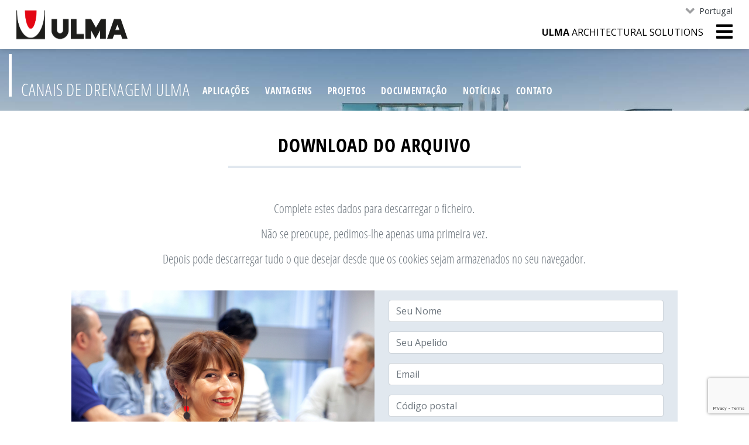

--- FILE ---
content_type: text/html;charset=utf-8
request_url: https://www.ulmaarchitectural.com/pt-pt/canais-de-drenagem/documentacao/declaracion-de-prestaciones-familia-sport
body_size: 12291
content:
<!DOCTYPE html>
<html xmlns="http://www.w3.org/1999/xhtml" lang="pt-pt" xml:lang="pt-pt">
<head><meta http-equiv="Content-Type" content="text/html; charset=UTF-8" />
  
  <script class="ulma-head-viewlet">
window.dataLayer = window.dataLayer || [];
dataLayer.push({
 'site_version': 'pt-pt',
 'cookiebot_language': 'pt',
'business_group': 'Canales de drenaje',
});

(function(w,d,s,l,i){w[l]=w[l]||[];w[l].push({'gtm.start':
new Date().getTime(),event:'gtm.js'});var f=d.getElementsByTagName(s)[0],
j=d.createElement(s),dl=l!='dataLayer'?'&l='+l:'';j.async=true;j.src=
'https://www.googletagmanager.com/gtm.js?id='+i+dl;f.parentNode.insertBefore(j,f);
})(window,document,'script','dataLayer','GTM-TR7DL5W');</script><script class="ulma-head-viewlet" type="application/ld+json">
{ "@context" : "http://schema.org",
  "@type" : "Organization",
  "url" : "https://www.ulmaarchitectural.com/es-es",
  "name": "ULMA Architectural",
  "logo": "https://www.ulmaarchitectural.com/@@site-logo/logoa.svg",
  "sameas": [
    "https://www.instagram.com/ulmaarchitectural/",
    "https://www.pinterest.es/ulmaarchitectural/",
    "https://www.linkedin.com/company/ulma-architectural-solutions/",
    "https://www.youtube.com/user/ULMAArchitectural",
    "https://www.ulmaarchitectural.com/@@site-logo/logoa.svg"
  ]
  }
</script><script class="ulma-head-viewlet" type="application/ld+json">
{
    "@context": "http://schema.org",
    "@type": "WebSite",
    "name": "ULMA Architectural",
    "url": "https://www.ulmaarchitectural.com/es-es" 
 }
</script>
  <!-- Required meta tags -->
  <meta charset="utf-8" />
  <meta name="viewport" content="width=device-width, initial-scale=1, shrink-to-fit=no" />

  <!-- Bootstrap CSS -->
  

  

  

  

  


  <link rel="apple-touch-icon" sizes="57x57" href="/++theme++ulma-architectural/favicon/apple-icon-57x57.png" />
  <link rel="apple-touch-icon" sizes="60x60" href="/++theme++ulma-architectural/favicon/apple-icon-60x60.png" />
  <link rel="apple-touch-icon" sizes="72x72" href="/++theme++ulma-architectural/favicon/apple-icon-72x72.png" />
  <link rel="apple-touch-icon" sizes="76x76" href="/++theme++ulma-architectural/favicon/apple-icon-76x76.png" />
  <link rel="apple-touch-icon" sizes="114x114" href="/++theme++ulma-architectural/favicon/apple-icon-114x114.png" />
  <link rel="apple-touch-icon" sizes="120x120" href="/++theme++ulma-architectural/favicon/apple-icon-120x120.png" />
  <link rel="apple-touch-icon" sizes="144x144" href="/++theme++ulma-architectural/favicon/apple-icon-144x144.png" />
  <link rel="apple-touch-icon" sizes="152x152" href="/++theme++ulma-architectural/favicon/apple-icon-152x152.png" />
  <link rel="apple-touch-icon" sizes="180x180" href="/++theme++ulma-architectural/favicon/apple-icon-180x180.png" />
  <link rel="icon" type="image/png" sizes="192x192" href="/++theme++ulma-architectural/favicon/android-icon-192x192.png" />
  <link rel="icon" type="image/png" sizes="32x32" href="/++theme++ulma-architectural/favicon/favicon-32x32.png" />
  <link rel="icon" type="image/png" sizes="96x96" href="/++theme++ulma-architectural/favicon/favicon-96x96.png" />
  <link rel="icon" type="image/png" sizes="16x16" href="/++theme++ulma-architectural/favicon/favicon-16x16.png" />
  <link rel="manifest" href="/++theme++ulma-architectural/favicon/manifest.json" />
  

  <meta name="msapplication-TileImage" content="favicon/ms-icon-144x144.png" />

  <title>Declaração de características - Família SPORT — Canais de drenagem ULMA</title>
<meta name="twitter:card" content="summary" /><meta property="og:site_name" content="ULMA Architectural" /><meta property="og:title" content="Declaração de características - Família SPORT" /><meta property="og:type" content="website" /><meta property="og:description" content="" /><meta property="og:url" content="https://www.ulmaarchitectural.com/pt-pt/canais-de-drenagem/documentacao/declaracion-de-prestaciones-familia-sport" /><meta property="og:image" content="https://www.ulmaarchitectural.com/@@site-logo/logoa.svg" /><meta property="og:image:type" content="image/png" /><meta name="robots" content="noindex,nofollow" /><meta name="viewport" content="width=device-width, initial-scale=1" /><meta name="generator" content="Plone - http://plone.com" /><link rel="canonical" href="https://www.ulmaarchitectural.com/pt-pt/canais-de-drenagem/documentacao/declaracion-de-prestaciones-familia-sport" /><link rel="alternate" hreflang="es-419" href="https://www.ulmaarchitectural.com/es/canales-de-drenaje/documentacion/declaracion-de-prestaciones-familia-sport" /><link rel="alternate" hreflang="x-default" href="https://www.ulmaarchitectural.com/es/canales-de-drenaje/documentacion/declaracion-de-prestaciones-familia-sport" /><link rel="alternate" hreflang="en-us" href="https://www.ulmaarchitectural.com/en-us/trench-drains/documentation/declaracion-de-prestaciones-familia-sport" /><link rel="alternate" hreflang="en-gb" href="https://www.ulmaarchitectural.com/en-gb/drainage-channels/documentation/declaracion-de-prestaciones-familia-sport" /><link rel="alternate" hreflang="en" href="https://www.ulmaarchitectural.com/en/drainage-channels/documentation/declaracion-de-prestaciones-familia-sport" /><link rel="alternate" hreflang="es-es" href="https://www.ulmaarchitectural.com/es-es/canales-de-drenaje/documentacion/declaracion-de-prestaciones-familia-sport" /><link rel="alternate" hreflang="pt-br" href="https://www.ulmaarchitectural.com/pt-br/canais-de-drenagem/documentacao/declaracion-de-prestaciones-familia-sport" /><link rel="alternate" hreflang="pt-pt" href="https://www.ulmaarchitectural.com/pt-pt/canais-de-drenagem/documentacao/declaracion-de-prestaciones-familia-sport" /><link rel="alternate" hreflang="de-de" href="https://www.ulmaarchitectural.com/de-de/entwaesserungsrinnen/dokumentation/declaracion-de-prestaciones-familia-sport" /><link rel="alternate" hreflang="fr-fr" href="https://www.ulmaarchitectural.com/fr-fr/caniveaux-de-drainage/catalogues/declaracion-de-prestaciones-familia-sport" /><link rel="alternate" hreflang="eu" href="https://www.ulmaarchitectural.com/eu/kanalizazioa-eta-drainatzea/dokumentazioa/declaracion-de-prestaciones-familia-sport" /><link rel="alternate" hreflang="it-it" href="https://www.ulmaarchitectural.com/it-it/canali-di-drenaggio/documentazione/declaracion-de-prestaciones-familia-sport" /><link rel="stylesheet" href="https://www.ulmaarchitectural.com/++theme++ulma-architectural/dist/dc738550.theme-compiled.cache.css" /><script src="https://www.ulmaarchitectural.com/++theme++ulma-architectural/dist/3c3e27dd.main-compiled.cache.js"></script></head>


<body class="template-askform generic canales frontend icons-on portaltype-catalogue section-documentacao site-canais-de-drenagem subsection-declaracion-de-prestaciones-familia-sport template-view thumbs-on userrole-anonymous viewpermission-view" id="visual-portal-wrapper" data-portal-url="https://www.ulmaarchitectural.com" data-view-url="https://www.ulmaarchitectural.com/pt-pt/canais-de-drenagem/documentacao/declaracion-de-prestaciones-familia-sport" data-i18ncatalogurl="https://www.ulmaarchitectural.com/plonejsi18n" data-contacts-url="https://www.ulmaarchitectural.com/pt-pt/canais-de-drenagem"><noscript id="ulma-body-viewlet"><iframe src="https://www.googletagmanager.com/ns.html?id=GTM-TR7DL5W" height="0" width="0" style="display:none;visibility:hidden"></iframe></noscript><header id="sticky-header-wrapper" class="header sticky-top bg-white">
  <div class="container">
    <div class="row header-row">
      <div class="col-sm order-lg-1 order-2">
        <div id="logo">
          <a href="https://www.ulmaarchitectural.com/pt-pt">
            <img src="https://www.ulmaarchitectural.com/@@site-logo/logoa.svg" alt="ULMA Architectural" title="ULMA Architectural" />
          </a>
        </div>
      </div>
      <div class="col-sm text-right order-lg-2 order-1">
        <div class="languages d-none d-lg-block">
          <ul class="nav justify-content-end">
            <li class="nav-item dropdown">
              <a class="nav-link dropdown-toggle" href="#" id="languageNavbarDropdown" role="button" data-toggle="dropdown" aria-haspopup="true" aria-expanded="false">Portugal</a>
              <div class="dropdown-menu" aria-labelledby="languageNavbarDropdown">
                
                  <a class="dropdown-item" href="https://www.ulmaarchitectural.com/es/canales-de-drenaje/documentacion/declaracion-de-prestaciones-familia-sport">Internacional - Español</a>
                
                  <a class="dropdown-item" href="https://www.ulmaarchitectural.com/en/drainage-channels/documentation/declaracion-de-prestaciones-familia-sport">International - English</a>
                
                  <a class="dropdown-item" href="https://www.ulmaarchitectural.com/es-es/canales-de-drenaje/documentacion/declaracion-de-prestaciones-familia-sport">España - Español</a>
                
                  <a class="dropdown-item" href="https://www.ulmaarchitectural.com/eu/kanalizazioa-eta-drainatzea/dokumentazioa/declaracion-de-prestaciones-familia-sport">Euskara - Basque</a>
                
                  
                
                  <a class="dropdown-item" href="https://www.ulmaarchitectural.com/fr-fr/caniveaux-de-drainage/catalogues/declaracion-de-prestaciones-familia-sport">France</a>
                
                  <a class="dropdown-item" href="https://www.ulmaarchitectural.com/it-it/canali-di-drenaggio/documentazione/declaracion-de-prestaciones-familia-sport">Italia</a>
                
                  <a class="dropdown-item" href="https://www.ulmaarchitectural.com/de-de/entwaesserungsrinnen/dokumentation/declaracion-de-prestaciones-familia-sport">Deutschland</a>
                
                  <a class="dropdown-item" href="https://www.ulmaarchitectural.com/en-gb/drainage-channels/documentation/declaracion-de-prestaciones-familia-sport">United Kingdom</a>
                
                  <a class="dropdown-item" href="https://www.ulmaarchitectural.com/en-us/trench-drains/documentation/declaracion-de-prestaciones-familia-sport">USA - Canada</a>
                
                  <a class="dropdown-item" href="https://www.ulmaarchitectural.com/pt-br/canais-de-drenagem/documentacao/declaracion-de-prestaciones-familia-sport">Brasil</a>
                
                  <a class="dropdown-item" href="https://www.ulmaarchitectural.com/hr">Hrvatski</a>
                
              </div>
            </li>
          </ul>
        </div>
        <!-- languages -->
        <div id="mainmenu">
          <div id="uas" class="d-none d-lg-block">
            <strong>ULMA</strong> Architectural Solutions
          </div>
          <ul class="list-inline m-0">
            <li class="list-inline-item">
              <button class="navbar-toggler border-0 collapsed" type="button" data-toggle="collapse" data-target="#headermenu" aria-controls="headermenu" aria-expanded="false" aria-label="General Menu">
                <i class="fas fa-bars h2 align-middle if-collapsed" style="display: block"></i>
                <i class="fas fa-times h2 align-middle if-not-collapsed" style="display: none"></i>
              </button>
            </li>
          </ul>
        </div>
      </div>
      <!-- col-sm -->
      <div class="collapse navbar-collapse mb-3 border-top" id="headermenu">
        <div class="container">
          <div id="uas" class="d-lg-none">
            <strong>ULMA</strong> Architectural Solutions
          </div>
          
  <div class="sectionmenu">
    <div class="container">
      <nav class="navbar navbar-expand">
        <div class="navbarSupportedContent">
          <div class="section-title h1">
            <a href="https://www.ulmaarchitectural.com/pt-pt/canais-de-drenagem" class="text-white">Canais de drenagem ULMA</a>
          </div>
          <ul class="navbar-nav mr-auto">
            <li class="nav-item aplicacoes"><a href="https://www.ulmaarchitectural.com/pt-pt/canais-de-drenagem/aplicacoes" class="nav-link state-published">Aplicações</a></li><li class="nav-item vantagens"><a href="https://www.ulmaarchitectural.com/pt-pt/canais-de-drenagem/vantagens" class="nav-link state-published">Vantagens</a></li><li class="nav-item projetos"><a href="https://www.ulmaarchitectural.com/pt-pt/canais-de-drenagem/projetos" class="nav-link state-published">Projetos</a></li><li class="nav-item documentacao"><a href="https://www.ulmaarchitectural.com/pt-pt/canais-de-drenagem/documentacao" class="nav-link state-published">Documentação</a></li><li class="nav-item noticias"><a href="https://www.ulmaarchitectural.com/pt-pt/canais-de-drenagem/noticias" class="nav-link state-published">Notícias</a></li><li class="nav-item contato"><a href="/pt-pt/canais-de-drenagem/contact-form" class="nav-link state-published">Contato</a></li>
          </ul>
        </div>
      </nav>
    </div>
  </div>



          <div class="row pt-4">
<div class="col-sm-4">
<div class="list-group" id="list-tab-1"><a class="list-group-item" href="https://www.ulmaarchitectural.com/pt-pt">Home</a> <a class="list-group-item" href="https://www.ulmaarchitectural.com/pt-pt/quem-somos">Quem somos</a> <a class="list-group-item" href="https://www.ulmaarchitectural.com/pt-pt/betao-polimero">Betão Polímero</a> <a class="list-group-item" href="https://www.ulmaarchitectural.com/pt-pt/trabalhe-connosco">Trabalhe connosco</a></div>
</div>
<div class="col-sm-4">
<div class="list-group" id="list-tab-2"><a class="list-group-item" href="https://www.ulmaarchitectural.com/pt-pt/canais-de-drenagem"><i class="fas fa-arrow-circle-right"></i> Canais de Drenagem</a> <span class="list-group-item"><i class="fas fa-arrow-circle-right"></i> Arquitetura</span> <a class="list-group-item" href="https://www.ulmaarchitectural.com/pt-pt/fachadas-ventiladas"><i class="fas fa-arrow-right"></i> Fachadas ventiladas</a> <a class="list-group-item" href="https://www.ulmaarchitectural.com/pt-pt/peitoris-capeamentos"><i class="fas fa-arrow-right"></i> Pré-fabricados arquitetónicos</a> <a class="list-group-item" href="https://www.ulmaarchitectural.com/pt-pt/encerramentos-de-fachada"><i class="fas fa-arrow-right"></i> Encerramentos</a> <a class="list-group-item" href="https://www.ulmaarchitectural.com/pt-pt/mobiliario-urbano"><i class="fas fa-arrow-right"></i> Mobiliario urbano</a></div>
</div>
<div class="col-sm-4">
<div class="list-group" id="list-tab-3"> <a class="list-group-item" href="https://www.ulmaarchitectural.com/pt-pt/noticias"><i class="fas fa-newspaper"></i> Notícias</a></div>
</div>
</div>
          <hr />
          <div class="row pb-3">
            <div class="col-sm-12">
              <nav class="navbar navbar-light justify-content-end">
                <form class="form-inline search" method="get" action="https://www.ulmaarchitectural.com/pt-pt/@@search">
                  <input class="form-control" type="search" name="SearchableText" placeholder="Pesquisar" aria-label="Pesquisar" />
                  <button class="" type="submit">
                    <i class="fas fa-search"></i>
                  </button>
                </form>

                <span class="social"><a href="https://www.ulmaarchitectural.com/pt-pt/canais-de-drenagem/contact-form"><i class="fas fa-envelope"></i></a></span>
              </nav>
            </div>
          </div>

          <div class="languages d-md-none">
            <ul class="nav">
              <li class="nav-item dropdown">
                <a class="nav-link dropdown-toggle" href="#" id="navbarDropdown" role="button" data-toggle="dropdown" aria-haspopup="true" aria-expanded="false">Portugal</a>
                <div class="dropdown-menu" aria-labelledby="navbarDropdown">
                  
                    <a class="dropdown-item" href="https://www.ulmaarchitectural.com/es/canales-de-drenaje/documentacion/declaracion-de-prestaciones-familia-sport">Internacional - Español</a>
                  
                    <a class="dropdown-item" href="https://www.ulmaarchitectural.com/en/drainage-channels/documentation/declaracion-de-prestaciones-familia-sport">International - English</a>
                  
                    <a class="dropdown-item" href="https://www.ulmaarchitectural.com/es-es/canales-de-drenaje/documentacion/declaracion-de-prestaciones-familia-sport">España - Español</a>
                  
                    <a class="dropdown-item" href="https://www.ulmaarchitectural.com/eu/kanalizazioa-eta-drainatzea/dokumentazioa/declaracion-de-prestaciones-familia-sport">Euskara - Basque</a>
                  
                    
                  
                    <a class="dropdown-item" href="https://www.ulmaarchitectural.com/fr-fr/caniveaux-de-drainage/catalogues/declaracion-de-prestaciones-familia-sport">France</a>
                  
                    <a class="dropdown-item" href="https://www.ulmaarchitectural.com/it-it/canali-di-drenaggio/documentazione/declaracion-de-prestaciones-familia-sport">Italia</a>
                  
                    <a class="dropdown-item" href="https://www.ulmaarchitectural.com/de-de/entwaesserungsrinnen/dokumentation/declaracion-de-prestaciones-familia-sport">Deutschland</a>
                  
                    <a class="dropdown-item" href="https://www.ulmaarchitectural.com/en-gb/drainage-channels/documentation/declaracion-de-prestaciones-familia-sport">United Kingdom</a>
                  
                    <a class="dropdown-item" href="https://www.ulmaarchitectural.com/en-us/trench-drains/documentation/declaracion-de-prestaciones-familia-sport">USA - Canada</a>
                  
                    <a class="dropdown-item" href="https://www.ulmaarchitectural.com/pt-br/canais-de-drenagem/documentacao/declaracion-de-prestaciones-familia-sport">Brasil</a>
                  
                    <a class="dropdown-item" href="https://www.ulmaarchitectural.com/hr">Hrvatski</a>
                  
                </div>
              </li>
            </ul>
          </div>
          <!-- languages -->
        </div>
      </div>
    </div>
    <!-- row -->
  </div>
  <!-- container-->
</header><aside id="global_statusmessage">
      

      <div>
      </div>
    </aside><!-- header -->
  <div class="sectionmenu">
    <div class="container">
      <nav class="navbar navbar-expand">
        <div class="navbarSupportedContent">
          <div class="section-title h1">
            <a href="https://www.ulmaarchitectural.com/pt-pt/canais-de-drenagem" class="text-white">Canais de drenagem ULMA</a>
          </div>
          <ul class="navbar-nav mr-auto">
            <li class="nav-item aplicacoes"><a href="https://www.ulmaarchitectural.com/pt-pt/canais-de-drenagem/aplicacoes" class="nav-link state-published">Aplicações</a></li><li class="nav-item vantagens"><a href="https://www.ulmaarchitectural.com/pt-pt/canais-de-drenagem/vantagens" class="nav-link state-published">Vantagens</a></li><li class="nav-item projetos"><a href="https://www.ulmaarchitectural.com/pt-pt/canais-de-drenagem/projetos" class="nav-link state-published">Projetos</a></li><li class="nav-item documentacao"><a href="https://www.ulmaarchitectural.com/pt-pt/canais-de-drenagem/documentacao" class="nav-link state-published">Documentação</a></li><li class="nav-item noticias"><a href="https://www.ulmaarchitectural.com/pt-pt/canais-de-drenagem/noticias" class="nav-link state-published">Notícias</a></li><li class="nav-item contato"><a href="/pt-pt/canais-de-drenagem/contact-form" class="nav-link state-published">Contato</a></li>
          </ul>
        </div>
      </nav>
    </div>
  </div>



  
    <script type="application/ld+json">{"@context": "https://schema.org", "@type": "ItemList", "url": "https://www.ulmaarchitectural.com/pt-pt/canais-de-drenagem", "name": "Canais de drenagem ULMA", "description": "Assessoramos voc\u00ea no seu projeto: escolha a melhor solu\u00e7\u00e3o de drenagem, otimizada em termos de custos.", "itemListElement": [{"@type": "ListItem", "position": 1, "item": {"name": "Aplica\u00e7\u00f5es", "url": "https://www.ulmaarchitectural.com/pt-pt/canais-de-drenagem/aplicacoes"}}, {"@type": "ListItem", "position": 2, "item": {"name": "Vantagens", "url": "https://www.ulmaarchitectural.com/pt-pt/canais-de-drenagem/vantagens"}}, {"@type": "ListItem", "position": 3, "item": {"name": "Projetos", "url": "https://www.ulmaarchitectural.com/pt-pt/canais-de-drenagem/projetos"}}, {"@type": "ListItem", "position": 4, "item": {"name": "Documenta\u00e7\u00e3o", "url": "https://www.ulmaarchitectural.com/pt-pt/canais-de-drenagem/documentacao"}}, {"@type": "ListItem", "position": 5, "item": {"name": "Not\u00edcias", "url": "https://www.ulmaarchitectural.com/pt-pt/canais-de-drenagem/noticias"}}, {"@type": "ListItem", "position": 6, "item": {"name": "Contato", "url": "/pt-pt/canais-de-drenagem/contact-form"}}]}</script>
    <script type="application/ld+json">{"@context": "http://schema.org", "@type": "BreadcrumbList", "itemListElement": [{"@type": "ListItem", "position": 1, "item": {"@id": "https://www.ulmaarchitectural.com/pt-pt", "name": "ULMA Architectural Solutions"}}, {"@type": "ListItem", "position": 2, "item": {"@id": "https://www.ulmaarchitectural.com/pt-pt/canais-de-drenagem", "name": "Canais de drenagem ULMA"}}, {"@type": "ListItem", "position": 3, "item": {"@id": "https://www.ulmaarchitectural.com/pt-pt/canais-de-drenagem/documentacao", "name": "Documenta\u00e7\u00e3o"}}, {"@type": "ListItem", "position": 4, "item": {"@id": "https://www.ulmaarchitectural.com/pt-pt/canais-de-drenagem/documentacao/declaracion-de-prestaciones-familia-sport", "name": "Declara\u00e7\u00e3o de caracter\u00edsticas - Fam\u00edlia SPORT"}}]}</script>
  

<div id="content">

          
    <div class="container">
      <h1>DOWNLOAD DO ARQUIVO</h1>
      <div class="row mb-4">
        <div class="col-md-10 offset-md-1">
          <p class="mb-3 grey text-center"></p><p class="mb-3 grey text-center">Complete estes dados para descarregar o ficheiro.</p>
<p class="mb-3 grey text-center">Não se preocupe, pedimos-lhe apenas uma primeira vez.</p>
<p class="mb-3 grey text-center">Depois pode descarregar tudo o que desejar desde que os cookies sejam armazenados no seu navegador.</p>
        </div>
      </div>
      <div class="row mb-5">
        <div class="col-md-10 offset-md-1 mb-5">
          <div class="d-flex row no-gutters">
            <div class="col-md-6 p-0" style="background: url(https://www.ulmaarchitectural.com/pt-pt/canais-de-drenagem/@@images/3dbfc9d7-e5d2-49c8-8425-a4d35707cd74.jpeg) no-repeat top center; background-size:cover; min-height:150px"></div>
            <div class="col-md-6 p-0">
              <div class="bimform py-3 px-4">
                

                

                

                
                  
                

                <form data-pat-autotoc="levels: legend; section: fieldset; className: autotabs" class="rowlike pat-formunloadalert   kssattr-formname-view view-name-view" action="https://www.ulmaarchitectural.com/pt-pt/canais-de-drenagem/documentacao/declaracion-de-prestaciones-familia-sport/view" method="post" enctype="multipart/form-data" id="form">

                    

                    
                      

                      <!-- Default fieldset -->
                      

                          

                              

                              
                                  
                                      
                                          
                                              <div data-pat-inlinevalidation="{&quot;type&quot;:&quot;z3c.form&quot;}" class="field pat-inlinevalidation kssattr-fieldname-form.widgets.name empty None" data-fieldname="form.widgets.name" id="formfield-form-widgets-name">
    

    <div class="fieldErrorBox"></div>

    
    <input id="form-widgets-name" name="form.widgets.name" class="text-widget required textline-field form-control mb-3" value="" type="text" placeholder="Seu Nome" />


</div>

                                          
                                      
                                  
                                      
                                          
                                              <div data-pat-inlinevalidation="{&quot;type&quot;:&quot;z3c.form&quot;}" class="field pat-inlinevalidation kssattr-fieldname-form.widgets.surname empty None" data-fieldname="form.widgets.surname" id="formfield-form-widgets-surname">
    

    <div class="fieldErrorBox"></div>

    
    <input id="form-widgets-surname" name="form.widgets.surname" class="text-widget required textline-field form-control mb-3" value="" type="text" placeholder="Seu Apelido" />


</div>

                                          
                                      
                                  
                                      
                                          
                                              <div data-pat-inlinevalidation="{&quot;type&quot;:&quot;z3c.form&quot;}" class="field pat-inlinevalidation kssattr-fieldname-form.widgets.email empty None" data-fieldname="form.widgets.email" id="formfield-form-widgets-email">
    

    <div class="fieldErrorBox"></div>

    
    <input id="form-widgets-email" name="form.widgets.email" class="text-widget required textline-field form-control mb-3" value="" type="text" placeholder="Email" />


</div>

                                          
                                      
                                  
                                      
                                          
                                              <div data-pat-inlinevalidation="{&quot;type&quot;:&quot;z3c.form&quot;}" class="field pat-inlinevalidation kssattr-fieldname-form.widgets.pc empty None" data-fieldname="form.widgets.pc" id="formfield-form-widgets-pc">
    

    <div class="fieldErrorBox"></div>

    
    <input id="form-widgets-pc" name="form.widgets.pc" class="text-widget required textline-field form-control mb-3" value="" type="text" placeholder="Código postal" />


</div>

                                          
                                      
                                  
                                      
                                          
                                              <div data-pat-inlinevalidation="{&quot;type&quot;:&quot;z3c.form&quot;}" class="field pat-inlinevalidation kssattr-fieldname-form.widgets.phone empty None" data-fieldname="form.widgets.phone" id="formfield-form-widgets-phone">
    

    <div class="fieldErrorBox"></div>

    
    <input id="form-widgets-phone" name="form.widgets.phone" class="text-widget textline-field form-control mb-3" value="" type="text" placeholder="Telefone" />


</div>

                                          
                                      
                                  
                                      
                                          
                                              <div data-pat-inlinevalidation="{&quot;type&quot;:&quot;z3c.form&quot;}" class="field pat-inlinevalidation kssattr-fieldname-form.widgets.profile empty None" data-fieldname="form.widgets.profile" id="formfield-form-widgets-profile">
    

    <div class="fieldErrorBox"></div>

    
<select id="form-widgets-profile" name="form.widgets.profile:list" class="select-widget required choice-field form-control mb-2" size="1">
<option id="form-widgets-profile-novalue" value="--NOVALUE--" selected="selected">Selecione seu perfil</option><option id="form-widgets-profile-0" value="particular-cliente-final">Pessoa Física - Cliente final</option><option id="form-widgets-profile-1" value="constructora">Companhia de construção</option><option id="form-widgets-profile-2" value="estudio-de-arquitectura">Estudo de arquitetura</option><option id="form-widgets-profile-3" value="ingenieria">Gabinete de engenharia</option><option id="form-widgets-profile-4" value="promotor">Promotor de construção</option><option id="form-widgets-profile-5" value="organismo-publico">Organização pública</option><option id="form-widgets-profile-6" value="empresa-industrial">Empresa industrial</option><option id="form-widgets-profile-7" value="distribuidor">Distribuidor</option><option id="form-widgets-profile-8" value="instalador">Instalador</option><option id="form-widgets-profile-9" value="estudiante">Estudante</option>
</select>
<input name="form.widgets.profile-empty-marker" type="hidden" value="1" />


</div>

                                          
                                      
                                  
                                      
                                          
                                              <div data-pat-inlinevalidation="{&quot;type&quot;:&quot;z3c.form&quot;}" class="field pat-inlinevalidation kssattr-fieldname-form.widgets.country empty None" data-fieldname="form.widgets.country" id="formfield-form-widgets-country">
    

    <div class="fieldErrorBox"></div>

    
<select id="form-widgets-country" name="form.widgets.country:list" class="select-widget required choice-field form-control mb-2" size="1">
<option id="form-widgets-country-0" value="af">Afeganistão</option><option id="form-widgets-country-1" value="al">Albânia</option><option id="form-widgets-country-2" value="de">Alemanha</option><option id="form-widgets-country-3" value="ad">Andorra</option><option id="form-widgets-country-4" value="ao">Angola</option><option id="form-widgets-country-5" value="ai">Anguilla</option><option id="form-widgets-country-6" value="aq">Antártida</option><option id="form-widgets-country-7" value="ag">Antígua e Barbuda</option><option id="form-widgets-country-8" value="ar">Argentina</option><option id="form-widgets-country-9" value="dz">Argélia</option><option id="form-widgets-country-10" value="am">Armênia</option><option id="form-widgets-country-11" value="aw">Aruba</option><option id="form-widgets-country-12" value="sa">Arábia Saudita</option><option id="form-widgets-country-13" value="au">Austrália</option><option id="form-widgets-country-14" value="az">Azerbaijão</option><option id="form-widgets-country-15" value="bs">Bahamas</option><option id="form-widgets-country-16" value="bh">Bahrein</option><option id="form-widgets-country-17" value="bd">Bangladesh</option><option id="form-widgets-country-18" value="bb">Barbados</option><option id="form-widgets-country-19" value="bz">Belize</option><option id="form-widgets-country-20" value="bj">Benim</option><option id="form-widgets-country-21" value="bm">Bermudas</option><option id="form-widgets-country-22" value="by">Bielorrússia</option><option id="form-widgets-country-23" value="bo">Bolívia</option><option id="form-widgets-country-24" value="bw">Botswana</option><option id="form-widgets-country-25" value="br">Brasil</option><option id="form-widgets-country-26" value="bn">Brunei</option><option id="form-widgets-country-27" value="bg">Bulgária</option><option id="form-widgets-country-28" value="bf">Burkina Faso</option><option id="form-widgets-country-29" value="bi">Burundi</option><option id="form-widgets-country-30" value="bt">Butão</option><option id="form-widgets-country-31" value="be">Bélgica</option><option id="form-widgets-country-32" value="ba">Bósnia e Herzegovina</option><option id="form-widgets-country-33" value="cv">Cabo Verde</option><option id="form-widgets-country-34" value="cm">Camarões</option><option id="form-widgets-country-35" value="kh">Camboja</option><option id="form-widgets-country-36" value="ca">Canadá</option><option id="form-widgets-country-37" value="qa">Catar</option><option id="form-widgets-country-38" value="kz">Cazaquistão</option><option id="form-widgets-country-39" value="td">Chade</option><option id="form-widgets-country-40" value="cl">Chile</option><option id="form-widgets-country-41" value="cn">China</option><option id="form-widgets-country-42" value="cy">Chipre</option><option id="form-widgets-country-43" value="cz">Chéquia</option><option id="form-widgets-country-44" value="co">Colômbia</option><option id="form-widgets-country-45" value="km">Comores</option><option id="form-widgets-country-46" value="kp">Coreia do Norte</option><option id="form-widgets-country-47" value="kr">Coreia do Sul</option><option id="form-widgets-country-48" value="xk">Cossovo</option><option id="form-widgets-country-49" value="cr">Costa Rica</option><option id="form-widgets-country-50" value="ci">Costa do Marfim</option><option id="form-widgets-country-51" value="hr">Croácia</option><option id="form-widgets-country-52" value="cu">Cuba</option><option id="form-widgets-country-53" value="cw">Curaçao</option><option id="form-widgets-country-54" value="dk">Dinamarca</option><option id="form-widgets-country-55" value="dj">Djibouti</option><option id="form-widgets-country-56" value="dm">Dominica</option><option id="form-widgets-country-57" value="eg">Egito</option><option id="form-widgets-country-58" value="sv">El Salvador</option><option id="form-widgets-country-59" value="ae">Emirados Árabes Unidos</option><option id="form-widgets-country-60" value="ec">Equador</option><option id="form-widgets-country-61" value="er">Eritreia</option><option id="form-widgets-country-62" value="sk">Eslováquia</option><option id="form-widgets-country-63" value="si">Eslovênia</option><option id="form-widgets-country-64" value="es">Espanha</option><option id="form-widgets-country-65" value="sz">Essuatíni</option><option id="form-widgets-country-66" value="fm">Estados Federados da Micronésia</option><option id="form-widgets-country-67" value="us">Estados Unidos</option><option id="form-widgets-country-68" value="ee">Estónia</option><option id="form-widgets-country-69" value="et">Etiópia</option><option id="form-widgets-country-70" value="fj">Fiji</option><option id="form-widgets-country-71" value="ph">Filipinas</option><option id="form-widgets-country-72" value="fi">Finlândia</option><option id="form-widgets-country-73" value="fr">França</option><option id="form-widgets-country-74" value="ga">Gabão</option><option id="form-widgets-country-75" value="gh">Gana</option><option id="form-widgets-country-76" value="ge">Geórgia</option><option id="form-widgets-country-77" value="gi">Gibraltar</option><option id="form-widgets-country-78" value="gd">Granada</option><option id="form-widgets-country-79" value="gl">Gronelândia</option><option id="form-widgets-country-80" value="gr">Grécia</option><option id="form-widgets-country-81" value="gp">Guadalupe</option><option id="form-widgets-country-82" value="gu">Guam</option><option id="form-widgets-country-83" value="gt">Guatemala</option><option id="form-widgets-country-84" value="gg">Guernsey</option><option id="form-widgets-country-85" value="gy">Guiana</option><option id="form-widgets-country-86" value="gf">Guiana Francesa</option><option id="form-widgets-country-87" value="gn">Guiné</option><option id="form-widgets-country-88" value="gq">Guiné Equatorial</option><option id="form-widgets-country-89" value="gw">Guiné-Bissau</option><option id="form-widgets-country-90" value="gm">Gâmbia</option><option id="form-widgets-country-91" value="ht">Haiti</option><option id="form-widgets-country-92" value="hn">Honduras</option><option id="form-widgets-country-93" value="hk">Hong Kong</option><option id="form-widgets-country-94" value="hu">Hungria</option><option id="form-widgets-country-95" value="bv">Ilha Bouvet</option><option id="form-widgets-country-96" value="hm">Ilha Heard e Ilhas McDonald</option><option id="form-widgets-country-97" value="nf">Ilha Norfolk</option><option id="form-widgets-country-98" value="im">Ilha de Man</option><option id="form-widgets-country-99" value="cx">Ilha do Natal</option><option id="form-widgets-country-100" value="ky">Ilhas Cayman</option><option id="form-widgets-country-101" value="cc">Ilhas Cocos (Keeling)</option><option id="form-widgets-country-102" value="ck">Ilhas Cook</option><option id="form-widgets-country-103" value="fo">Ilhas Feroé</option><option id="form-widgets-country-104" value="gs">Ilhas Geórgia do Sul e Sandwich do Sul</option><option id="form-widgets-country-105" value="fk">Ilhas Malvinas</option><option id="form-widgets-country-106" value="mh">Ilhas Marshall</option><option id="form-widgets-country-107" value="um">Ilhas Menores Distantes dos Estados Unidos</option><option id="form-widgets-country-108" value="sb">Ilhas Salomão</option><option id="form-widgets-country-109" value="vi">Ilhas Virgens Americanas</option><option id="form-widgets-country-110" value="vg">Ilhas Virgens Britânicas</option><option id="form-widgets-country-111" value="ax">Ilhas Åland</option><option id="form-widgets-country-112" value="id">Indonésia</option><option id="form-widgets-country-113" value="iq">Iraque</option><option id="form-widgets-country-114" value="ie">Irlanda</option><option id="form-widgets-country-115" value="ir">Irão</option><option id="form-widgets-country-116" value="is">Islândia</option><option id="form-widgets-country-117" value="il">Israel</option><option id="form-widgets-country-118" value="it">Itália</option><option id="form-widgets-country-119" value="ye">Iêmen</option><option id="form-widgets-country-120" value="jm">Jamaica</option><option id="form-widgets-country-121" value="jp">Japão</option><option id="form-widgets-country-122" value="je">Jersey</option><option id="form-widgets-country-123" value="jo">Jordânia</option><option id="form-widgets-country-124" value="ki">Kiribati</option><option id="form-widgets-country-125" value="kw">Kuwait</option><option id="form-widgets-country-126" value="la">Laos</option><option id="form-widgets-country-127" value="ls">Lesoto</option><option id="form-widgets-country-128" value="lv">Letônia</option><option id="form-widgets-country-129" value="lr">Libéria</option><option id="form-widgets-country-130" value="li">Liechtenstein</option><option id="form-widgets-country-131" value="lt">Lituânia</option><option id="form-widgets-country-132" value="lu">Luxemburgo</option><option id="form-widgets-country-133" value="lb">Líbano</option><option id="form-widgets-country-134" value="ly">Líbia</option><option id="form-widgets-country-135" value="mo">Macau</option><option id="form-widgets-country-136" value="mk">Macedônia do Norte</option><option id="form-widgets-country-137" value="mg">Madagáscar</option><option id="form-widgets-country-138" value="mw">Malawi</option><option id="form-widgets-country-139" value="mv">Maldivas</option><option id="form-widgets-country-140" value="ml">Mali</option><option id="form-widgets-country-141" value="mt">Malta</option><option id="form-widgets-country-142" value="my">Malásia</option><option id="form-widgets-country-143" value="mp">Marianas Setentrionais</option><option id="form-widgets-country-144" value="ma">Marrocos</option><option id="form-widgets-country-145" value="mq">Martinica</option><option id="form-widgets-country-146" value="mr">Mauritânia</option><option id="form-widgets-country-147" value="mu">Maurícia</option><option id="form-widgets-country-148" value="yt">Mayotte</option><option id="form-widgets-country-149" value="mm">Mianmar</option><option id="form-widgets-country-150" value="md">Moldávia</option><option id="form-widgets-country-151" value="mn">Mongólia</option><option id="form-widgets-country-152" value="me">Montenegro</option><option id="form-widgets-country-153" value="ms">Montserrat</option><option id="form-widgets-country-154" value="mz">Moçambique</option><option id="form-widgets-country-155" value="mx">México</option><option id="form-widgets-country-156" value="mc">Mónaco</option><option id="form-widgets-country-157" value="na">Namíbia</option><option id="form-widgets-country-158" value="nr">Nauru</option><option id="form-widgets-country-159" value="np">Nepal</option><option id="form-widgets-country-160" value="ni">Nicarágua</option><option id="form-widgets-country-161" value="ng">Nigéria</option><option id="form-widgets-country-162" value="nu">Niue</option><option id="form-widgets-country-163" value="no">Noruega</option><option id="form-widgets-country-164" value="nc">Nova Caledônia</option><option id="form-widgets-country-165" value="nz">Nova Zelândia</option><option id="form-widgets-country-166" value="ne">Níger</option><option id="form-widgets-country-167" value="om">Omã</option><option id="form-widgets-country-168" value="pw">Palau</option><option id="form-widgets-country-169" value="ps">Palestina</option><option id="form-widgets-country-170" value="pa">Panamá</option><option id="form-widgets-country-171" value="pg">Papua-Nova Guiné</option><option id="form-widgets-country-172" value="pk">Paquistão</option><option id="form-widgets-country-173" value="py">Paraguai</option><option id="form-widgets-country-174" value="nl">Países Baixos</option><option id="form-widgets-country-175" value="bq">Países Baixos Caribenhos</option><option id="form-widgets-country-176" value="pe">Peru</option><option id="form-widgets-country-177" value="pn">Pitcairn</option><option id="form-widgets-country-178" value="pf">Polinésia Francesa</option><option id="form-widgets-country-179" value="pl">Polónia</option><option id="form-widgets-country-180" value="pr">Porto Rico</option><option id="form-widgets-country-181" value="pt">Portugal</option><option id="form-widgets-country-182" value="kg">Quirguistão</option><option id="form-widgets-country-183" value="ke">Quênia</option><option id="form-widgets-country-184" value="gb">Reino Unido</option><option id="form-widgets-country-185" value="cf">República Centro-Africana</option><option id="form-widgets-country-186" value="cd">República Democrática do Congo</option><option id="form-widgets-country-187" value="do">República Dominicana</option><option id="form-widgets-country-188" value="cg">República do Congo</option><option id="form-widgets-country-189" value="re">Reunião</option><option id="form-widgets-country-190" value="ro">Roménia</option><option id="form-widgets-country-191" value="rw">Ruanda</option><option id="form-widgets-country-192" value="ru">Rússia</option><option id="form-widgets-country-193" value="eh">Saara Ocidental</option><option id="form-widgets-country-194" value="pm">Saint-Pierre e Miquelon</option><option id="form-widgets-country-195" value="ws">Samoa</option><option id="form-widgets-country-196" value="as">Samoa Americana</option><option id="form-widgets-country-197" value="sm">San Marino</option><option id="form-widgets-country-198" value="sh">Santa Helena, Ascensão e Tristão da Cunha</option><option id="form-widgets-country-199" value="lc">Santa Lúcia</option><option id="form-widgets-country-200" value="sc">Seicheles</option><option id="form-widgets-country-201" value="sn">Senegal</option><option id="form-widgets-country-202" value="sl">Serra Leoa</option><option id="form-widgets-country-203" value="sg">Singapura</option><option id="form-widgets-country-204" value="so">Somália</option><option id="form-widgets-country-205" value="lk">Sri Lanka</option><option id="form-widgets-country-206" value="sd">Sudão</option><option id="form-widgets-country-207" value="ss">Sudão do Sul</option><option id="form-widgets-country-208" value="sr">Suriname</option><option id="form-widgets-country-209" value="se">Suécia</option><option id="form-widgets-country-210" value="ch">Suíça</option><option id="form-widgets-country-211" value="sj">Svalbard e Jan Mayen</option><option id="form-widgets-country-212" value="bl">São Bartolomeu</option><option id="form-widgets-country-213" value="kn">São Cristóvão e Névis</option><option id="form-widgets-country-214" value="mf">São Martinho</option><option id="form-widgets-country-215" value="sx">São Martinho</option><option id="form-widgets-country-216" value="st">São Tomé e Príncipe</option><option id="form-widgets-country-217" value="vc">São Vicente e Granadinas</option><option id="form-widgets-country-218" value="rs">Sérvia</option><option id="form-widgets-country-219" value="sy">Síria</option><option id="form-widgets-country-220" value="th">Tailândia</option><option id="form-widgets-country-221" value="tw">Taiwan</option><option id="form-widgets-country-222" value="tj">Tajiquistão</option><option id="form-widgets-country-223" value="tz">Tanzânia</option><option id="form-widgets-country-224" value="tf">Terras Austrais e Antárticas Francesas</option><option id="form-widgets-country-225" value="io">Território Britânico do Oceano Índico</option><option id="form-widgets-country-226" value="tl">Timor-Leste</option><option id="form-widgets-country-227" value="tg">Togo</option><option id="form-widgets-country-228" value="to">Tonga</option><option id="form-widgets-country-229" value="tk">Toquelau</option><option id="form-widgets-country-230" value="tt">Trinidad e Tobago</option><option id="form-widgets-country-231" value="tn">Tunísia</option><option id="form-widgets-country-232" value="tc">Turks e Caicos</option><option id="form-widgets-country-233" value="tm">Turquemenistão</option><option id="form-widgets-country-234" value="tr">Turquia</option><option id="form-widgets-country-235" value="tv">Tuvalu</option><option id="form-widgets-country-236" value="ua">Ucrânia</option><option id="form-widgets-country-237" value="ug">Uganda</option><option id="form-widgets-country-238" value="uy">Uruguai</option><option id="form-widgets-country-239" value="uz">Uzbequistão</option><option id="form-widgets-country-240" value="vu">Vanuatu</option><option id="form-widgets-country-241" value="va">Vaticano</option><option id="form-widgets-country-242" value="ve">Venezuela</option><option id="form-widgets-country-243" value="vn">Vietnã</option><option id="form-widgets-country-244" value="wf">Wallis e Futuna</option><option id="form-widgets-country-245" value="zw">Zimbabwe</option><option id="form-widgets-country-246" value="zm">Zâmbia</option><option id="form-widgets-country-247" value="za">África do Sul</option><option id="form-widgets-country-248" value="at">Áustria</option><option id="form-widgets-country-249" value="in">Índia</option>
</select>
<input name="form.widgets.country-empty-marker" type="hidden" value="1" />


</div>

                                          
                                      
                                  
                                      
                                          
                                              <div data-pat-inlinevalidation="{&quot;type&quot;:&quot;z3c.form&quot;}" class="field pat-inlinevalidation kssattr-fieldname-form.widgets.privacy_policy None" data-fieldname="form.widgets.privacy_policy" id="formfield-form-widgets-privacy_policy">
    

    <div class="fieldErrorBox"></div>

    

 <span class="option" id="form-widgets-privacy_policy">
  <input id="form-widgets-privacy_policy-0" name="form.widgets.privacy_policy:list" class="single-checkbox-bool-widget required bool-field" value="selected" type="checkbox" />
  <label for="form-widgets-privacy_policy-0">
    <span class="label"></span>
    <span class="required horizontal" title="Required"> </span>
    <span class="formHelp"><small><a href="/pt-pt/aviso-legal">Aceito a política de privacidade e cookies</a></small></span>
  </label>
 </span>

<input name="form.widgets.privacy_policy-empty-marker" type="hidden" value="1" />


</div>

                                          
                                      
                                  
                                      
                                          
                                              <div data-pat-inlinevalidation="{&quot;type&quot;:&quot;z3c.form&quot;}" class="field pat-inlinevalidation kssattr-fieldname-form.widgets.captcha empty None" data-fieldname="form.widgets.captcha" id="formfield-form-widgets-captcha">
    

    <div class="fieldErrorBox"></div>

    

<script src="https://www.google.com/recaptcha/api.js?render=6LdxF0ArAAAAAHQCNdxf6XJhUZo57BSPq-yfW9RM"></script>

  <div id="g-recaptcha" data-sitekey="6LdxF0ArAAAAAHQCNdxf6XJhUZo57BSPq-yfW9RM"></div>

  <input type="hidden" id="g-recaptcha-response" name="g-recaptcha-response" value="" />
  <input type="hidden" id="form.widgets.captcha" name="form.widgets.captcha" value="" />
  <input type="hidden" name="action" id="g-recaptcha-response-action" value="submit" />

  <script>var key = '6LdxF0ArAAAAAHQCNdxf6XJhUZo57BSPq-yfW9RM';</script>
  <script>var widget_name = 'form.widgets.captcha';</script>
  <script>
    grecaptcha.ready(function() {
      grecaptcha.execute(key, {action: 'submit'}).then(function(token) {
        document.getElementById('g-recaptcha-response').value = token;
        document.getElementById(widget_name).value = token;
      });
    });
    setInterval(function () {
      grecaptcha.ready(function () {
        grecaptcha.execute(key, {action: 'submit'}).then(function(token) {
          document.getElementById('g-recaptcha-response').value = token;
          document.getElementById(widget_name).value = token;
        });
      });
    }, 90 * 1000);
  </script>


</div>

                                          
                                      
                                  
                                      
                                          
                                              <div data-pat-inlinevalidation="{&quot;type&quot;:&quot;z3c.form&quot;}" class="field pat-inlinevalidation kssattr-fieldname-form.widgets.file None" data-fieldname="form.widgets.file" id="formfield-form-widgets-file">
    

    <div class="fieldErrorBox"></div>

    
<input id="form-widgets-file" name="form.widgets.file" value="file" class="hidden-widget" type="hidden" />


</div>

                                          
                                      
                                  
                              
                          

                          <!-- Secondary fieldsets -->
                          

                      
                    

                    

                    
                        
                            <div class="formControls">
                                
                                    
<input id="form-buttons-send" name="form.buttons.send" class="submit-widget button-field btn btn-primary btn-block mt-3" value="DOWNLOAD" type="submit" />


                                
                            </div>
                        
                    

                    
                    

                </form>
            
              </div>
            </div>
          </div>
        </div>
      </div>
    </div>
  
        </div><div id="country-version-language">
  <script>
    function set_cookie_and_forget(e) {
      document.cookie =
        "hide_country_version=true; expires=Wed, 20 Jan 2027 06:54:11 +0100; path=/";
      //$j1(".notice").hide();
      let notices = document.getElementsByClassName("notice");
      for (let notice of notices) {
        notice.remove();
      }
      e.preventDefault();
    }

    document.addEventListener("DOMContentLoaded", function () {
      let html = document.getElementsByTagName("html");
      let body = document.getElementsByTagName("body");
      let urldata = body[0].dataset["portalUrl"];
      let lang = html[0].getAttribute("lang");
      let time = new Date().getTime();
      let url = `${urldata}/${lang}/country-version-language?t=${time}`;
      fetch(url)
        .then((data) => {
          return data.text();
        })
        .then((data) => {
          document.getElementById("country-version-language").innerHTML = data;

          let link = document.getElementById("language_version_close");
          if (link) {
            link.addEventListener("click", (e) => set_cookie_and_forget(e));
          }
        });
    });
  </script>
</div><footer class="pb-5">
  <div class="container" id="prefooter">
  <div id="legal" class="row">
    <div class="col-sm text-right">
      <p><a href="https://whistleblowersoftware.com/secure/ULMAARCHITECTURAL">Canal de informação interna</a> | <a href="https://www.ulmaarchitectural.com/pt-pt/aviso-legal">Aviso legal</a> | <a href="https://www.ulmaarchitectural.com/pt-pt/politica-de-protecao-de-datos">Política de proteção de dados e de cookies</a> | <a href="https://www.ulmaarchitectural.com/pt-pt/cookies">Cookies</a></p>
    </div>
  </div>
</div>

  <div id="footer">
    <div class="container">
      <div id="contactform-footer">
  <div id="contactformviewlet">
    <a href="https://www.ulmaarchitectural.com/pt-pt/canais-de-drenagem/contact-form">
      <i class="far fa-envelope float-right"></i>
    </a>
    <h3>
      <a href="https://www.ulmaarchitectural.com/pt-pt/canais-de-drenagem/contact-form">Fale conosco</a>
    </h3>
  </div>
</div>
      <div id="gotop" style="display:none">
        <a id="gotoplink" class="anchor-link" href="#headermenu"><i class="fas fa-angle-up"></i></a>
      </div>
      <div id="footer-content">
        <div class="row">
          <div class="col-sm-7 pt-3"><img alt="" class="image-inline" height="131" loading="lazy" src="https://www.ulmaarchitectural.com/es/recursos/claim.png/@@images/fad99193-3597-4d55-8e9d-45434ac9d85f.png" title="claim.png" width="128" />
<h2>ULMA Architectural Solutions</h2>
<p>Zona Industrial Rua Fontes Pereira de Melo nº8, Rua A, s/n</p>
<p>Vale de Figueira 2695-762 - São João da Talha, Lisboa - PORTUGAL</p>
<p><i class="fas fa-phone"> </i>Drenagem (+351) 912 306 272</p>
<p>         Pré-fabricados Arquitetónicos e Prescrição<span>: </span>(+351) 912 55 49 36</p>
</div>
        </div>
      </div>
    </div>
  </div>
</footer><div id="custom-html-code-viewlet"><script type="application/ld+json"> {
   "@context": "https://schema.org",
   "@graph": [{
           "@context": "https://schema.org",
           "@type": "SiteNavigationElement",
           "name": "ULMA Architectural home",
           "url": "https://www.ulmaarchitectural.com/pt-pt"
       },

       {
           "@context": "https://schema.org",
           "@type": "SiteNavigationElement",
           "name": "Quem somos",
           "url": "https://www.ulmaarchitectural.com/pt-pt/quem-somos"
       },
       {
           "@context": "https://schema.org",
           "@type": "SiteNavigationElement",
           "name": "Betão Polímero",
           "url": "https://www.ulmaarchitectural.com/pt-pt/betao-polimero"
       },
       {
           "@context": "https://schema.org",
           "@type": "SiteNavigationElement",
           "name": "Trabalhe connosco",
           "url": "https://www.ulmaarchitectural.com/pt-pt/trabalhe-connosco"
       },
       {
           "@context": "https://schema.org",
           "@type": "SiteNavigationElement",
           "name": "Canais de drenagem",
           "url": "https://www.ulmaarchitectural.com/pt-pt/canais-de-drenagem"
       },
       {
         "@context": "https://schema.org",
         "@type": "SiteNavigationElement",
         "name": "Fachadas ventiladas",
         "url": "https://www.ulmaarchitectural.com/pt-pt/fachadas-ventiladas"
     },
     {
      "@context": "https://schema.org",
      "@type": "SiteNavigationElement",
      "name": "Pré-fabricados arquitetónicos",
      "url": "https://www.ulmaarchitectural.com/pt-pt/peitoris-capeamentos"
  },

  {
   "@context": "https://schema.org",
   "@type": "SiteNavigationElement",
   "name": "Encerramentos",
   "url": "https://www.ulmaarchitectural.com/pt-pt/encerramentos-de-fachada"
},
{
   "@context": "https://schema.org",
   "@type": "SiteNavigationElement",
   "name": "Mobiliario urbano",
   "url": "https://www.ulmaarchitectural.com/pt-pt/mobiliario-urbano"
},
       {
           "@context": "https://schema.org",
           "@type": "SiteNavigationElement",
           "name": "Noticias",
           "url": "https://www.ulmaarchitectural.com/pt-pt/noticias"
       }
   ]
}
</script>

<script type="application/ld+json">
    {
    "@context": "https://schema.org",
    "@type": "HomeAndConstructionBusiness",
    "image": [
        "https://www.ulmaarchitectural.com/pt-pt/quem-somos/contato/foto-contacto.jpg",
        "https://www.ulmaarchitectural.com/es/quienes-somos/contacto/foto-contacto.jpg"
    ],
    "name": "ULMA Architectural Solutions",
    "address": {
        "@type": "PostalAddress",
        "streetAddress": "Rua Fontes Pereira de Melo nº 8",
        "addressLocality": "São João da Talha",
        "addressRegion": "Lisboa",
        "postalCode": "2695-762",
        "addressCountry": "PT"
    },
    "geo": {
        "@type": "GeoCoordinates",
        "latitude": 38.822662739307745,
        "longitude": -9.105337105722038
    },
    "url": "https://www.ulmaarchitectural.com/pt-pt",
    "telephone": "+351 912 306 272"
}
</script></div></body>

</html>

--- FILE ---
content_type: text/html; charset=utf-8
request_url: https://www.google.com/recaptcha/api2/anchor?ar=1&k=6LdxF0ArAAAAAHQCNdxf6XJhUZo57BSPq-yfW9RM&co=aHR0cHM6Ly93d3cudWxtYWFyY2hpdGVjdHVyYWwuY29tOjQ0Mw..&hl=en&v=PoyoqOPhxBO7pBk68S4YbpHZ&size=invisible&anchor-ms=20000&execute-ms=30000&cb=80p7n4ic27g
body_size: 49042
content:
<!DOCTYPE HTML><html dir="ltr" lang="en"><head><meta http-equiv="Content-Type" content="text/html; charset=UTF-8">
<meta http-equiv="X-UA-Compatible" content="IE=edge">
<title>reCAPTCHA</title>
<style type="text/css">
/* cyrillic-ext */
@font-face {
  font-family: 'Roboto';
  font-style: normal;
  font-weight: 400;
  font-stretch: 100%;
  src: url(//fonts.gstatic.com/s/roboto/v48/KFO7CnqEu92Fr1ME7kSn66aGLdTylUAMa3GUBHMdazTgWw.woff2) format('woff2');
  unicode-range: U+0460-052F, U+1C80-1C8A, U+20B4, U+2DE0-2DFF, U+A640-A69F, U+FE2E-FE2F;
}
/* cyrillic */
@font-face {
  font-family: 'Roboto';
  font-style: normal;
  font-weight: 400;
  font-stretch: 100%;
  src: url(//fonts.gstatic.com/s/roboto/v48/KFO7CnqEu92Fr1ME7kSn66aGLdTylUAMa3iUBHMdazTgWw.woff2) format('woff2');
  unicode-range: U+0301, U+0400-045F, U+0490-0491, U+04B0-04B1, U+2116;
}
/* greek-ext */
@font-face {
  font-family: 'Roboto';
  font-style: normal;
  font-weight: 400;
  font-stretch: 100%;
  src: url(//fonts.gstatic.com/s/roboto/v48/KFO7CnqEu92Fr1ME7kSn66aGLdTylUAMa3CUBHMdazTgWw.woff2) format('woff2');
  unicode-range: U+1F00-1FFF;
}
/* greek */
@font-face {
  font-family: 'Roboto';
  font-style: normal;
  font-weight: 400;
  font-stretch: 100%;
  src: url(//fonts.gstatic.com/s/roboto/v48/KFO7CnqEu92Fr1ME7kSn66aGLdTylUAMa3-UBHMdazTgWw.woff2) format('woff2');
  unicode-range: U+0370-0377, U+037A-037F, U+0384-038A, U+038C, U+038E-03A1, U+03A3-03FF;
}
/* math */
@font-face {
  font-family: 'Roboto';
  font-style: normal;
  font-weight: 400;
  font-stretch: 100%;
  src: url(//fonts.gstatic.com/s/roboto/v48/KFO7CnqEu92Fr1ME7kSn66aGLdTylUAMawCUBHMdazTgWw.woff2) format('woff2');
  unicode-range: U+0302-0303, U+0305, U+0307-0308, U+0310, U+0312, U+0315, U+031A, U+0326-0327, U+032C, U+032F-0330, U+0332-0333, U+0338, U+033A, U+0346, U+034D, U+0391-03A1, U+03A3-03A9, U+03B1-03C9, U+03D1, U+03D5-03D6, U+03F0-03F1, U+03F4-03F5, U+2016-2017, U+2034-2038, U+203C, U+2040, U+2043, U+2047, U+2050, U+2057, U+205F, U+2070-2071, U+2074-208E, U+2090-209C, U+20D0-20DC, U+20E1, U+20E5-20EF, U+2100-2112, U+2114-2115, U+2117-2121, U+2123-214F, U+2190, U+2192, U+2194-21AE, U+21B0-21E5, U+21F1-21F2, U+21F4-2211, U+2213-2214, U+2216-22FF, U+2308-230B, U+2310, U+2319, U+231C-2321, U+2336-237A, U+237C, U+2395, U+239B-23B7, U+23D0, U+23DC-23E1, U+2474-2475, U+25AF, U+25B3, U+25B7, U+25BD, U+25C1, U+25CA, U+25CC, U+25FB, U+266D-266F, U+27C0-27FF, U+2900-2AFF, U+2B0E-2B11, U+2B30-2B4C, U+2BFE, U+3030, U+FF5B, U+FF5D, U+1D400-1D7FF, U+1EE00-1EEFF;
}
/* symbols */
@font-face {
  font-family: 'Roboto';
  font-style: normal;
  font-weight: 400;
  font-stretch: 100%;
  src: url(//fonts.gstatic.com/s/roboto/v48/KFO7CnqEu92Fr1ME7kSn66aGLdTylUAMaxKUBHMdazTgWw.woff2) format('woff2');
  unicode-range: U+0001-000C, U+000E-001F, U+007F-009F, U+20DD-20E0, U+20E2-20E4, U+2150-218F, U+2190, U+2192, U+2194-2199, U+21AF, U+21E6-21F0, U+21F3, U+2218-2219, U+2299, U+22C4-22C6, U+2300-243F, U+2440-244A, U+2460-24FF, U+25A0-27BF, U+2800-28FF, U+2921-2922, U+2981, U+29BF, U+29EB, U+2B00-2BFF, U+4DC0-4DFF, U+FFF9-FFFB, U+10140-1018E, U+10190-1019C, U+101A0, U+101D0-101FD, U+102E0-102FB, U+10E60-10E7E, U+1D2C0-1D2D3, U+1D2E0-1D37F, U+1F000-1F0FF, U+1F100-1F1AD, U+1F1E6-1F1FF, U+1F30D-1F30F, U+1F315, U+1F31C, U+1F31E, U+1F320-1F32C, U+1F336, U+1F378, U+1F37D, U+1F382, U+1F393-1F39F, U+1F3A7-1F3A8, U+1F3AC-1F3AF, U+1F3C2, U+1F3C4-1F3C6, U+1F3CA-1F3CE, U+1F3D4-1F3E0, U+1F3ED, U+1F3F1-1F3F3, U+1F3F5-1F3F7, U+1F408, U+1F415, U+1F41F, U+1F426, U+1F43F, U+1F441-1F442, U+1F444, U+1F446-1F449, U+1F44C-1F44E, U+1F453, U+1F46A, U+1F47D, U+1F4A3, U+1F4B0, U+1F4B3, U+1F4B9, U+1F4BB, U+1F4BF, U+1F4C8-1F4CB, U+1F4D6, U+1F4DA, U+1F4DF, U+1F4E3-1F4E6, U+1F4EA-1F4ED, U+1F4F7, U+1F4F9-1F4FB, U+1F4FD-1F4FE, U+1F503, U+1F507-1F50B, U+1F50D, U+1F512-1F513, U+1F53E-1F54A, U+1F54F-1F5FA, U+1F610, U+1F650-1F67F, U+1F687, U+1F68D, U+1F691, U+1F694, U+1F698, U+1F6AD, U+1F6B2, U+1F6B9-1F6BA, U+1F6BC, U+1F6C6-1F6CF, U+1F6D3-1F6D7, U+1F6E0-1F6EA, U+1F6F0-1F6F3, U+1F6F7-1F6FC, U+1F700-1F7FF, U+1F800-1F80B, U+1F810-1F847, U+1F850-1F859, U+1F860-1F887, U+1F890-1F8AD, U+1F8B0-1F8BB, U+1F8C0-1F8C1, U+1F900-1F90B, U+1F93B, U+1F946, U+1F984, U+1F996, U+1F9E9, U+1FA00-1FA6F, U+1FA70-1FA7C, U+1FA80-1FA89, U+1FA8F-1FAC6, U+1FACE-1FADC, U+1FADF-1FAE9, U+1FAF0-1FAF8, U+1FB00-1FBFF;
}
/* vietnamese */
@font-face {
  font-family: 'Roboto';
  font-style: normal;
  font-weight: 400;
  font-stretch: 100%;
  src: url(//fonts.gstatic.com/s/roboto/v48/KFO7CnqEu92Fr1ME7kSn66aGLdTylUAMa3OUBHMdazTgWw.woff2) format('woff2');
  unicode-range: U+0102-0103, U+0110-0111, U+0128-0129, U+0168-0169, U+01A0-01A1, U+01AF-01B0, U+0300-0301, U+0303-0304, U+0308-0309, U+0323, U+0329, U+1EA0-1EF9, U+20AB;
}
/* latin-ext */
@font-face {
  font-family: 'Roboto';
  font-style: normal;
  font-weight: 400;
  font-stretch: 100%;
  src: url(//fonts.gstatic.com/s/roboto/v48/KFO7CnqEu92Fr1ME7kSn66aGLdTylUAMa3KUBHMdazTgWw.woff2) format('woff2');
  unicode-range: U+0100-02BA, U+02BD-02C5, U+02C7-02CC, U+02CE-02D7, U+02DD-02FF, U+0304, U+0308, U+0329, U+1D00-1DBF, U+1E00-1E9F, U+1EF2-1EFF, U+2020, U+20A0-20AB, U+20AD-20C0, U+2113, U+2C60-2C7F, U+A720-A7FF;
}
/* latin */
@font-face {
  font-family: 'Roboto';
  font-style: normal;
  font-weight: 400;
  font-stretch: 100%;
  src: url(//fonts.gstatic.com/s/roboto/v48/KFO7CnqEu92Fr1ME7kSn66aGLdTylUAMa3yUBHMdazQ.woff2) format('woff2');
  unicode-range: U+0000-00FF, U+0131, U+0152-0153, U+02BB-02BC, U+02C6, U+02DA, U+02DC, U+0304, U+0308, U+0329, U+2000-206F, U+20AC, U+2122, U+2191, U+2193, U+2212, U+2215, U+FEFF, U+FFFD;
}
/* cyrillic-ext */
@font-face {
  font-family: 'Roboto';
  font-style: normal;
  font-weight: 500;
  font-stretch: 100%;
  src: url(//fonts.gstatic.com/s/roboto/v48/KFO7CnqEu92Fr1ME7kSn66aGLdTylUAMa3GUBHMdazTgWw.woff2) format('woff2');
  unicode-range: U+0460-052F, U+1C80-1C8A, U+20B4, U+2DE0-2DFF, U+A640-A69F, U+FE2E-FE2F;
}
/* cyrillic */
@font-face {
  font-family: 'Roboto';
  font-style: normal;
  font-weight: 500;
  font-stretch: 100%;
  src: url(//fonts.gstatic.com/s/roboto/v48/KFO7CnqEu92Fr1ME7kSn66aGLdTylUAMa3iUBHMdazTgWw.woff2) format('woff2');
  unicode-range: U+0301, U+0400-045F, U+0490-0491, U+04B0-04B1, U+2116;
}
/* greek-ext */
@font-face {
  font-family: 'Roboto';
  font-style: normal;
  font-weight: 500;
  font-stretch: 100%;
  src: url(//fonts.gstatic.com/s/roboto/v48/KFO7CnqEu92Fr1ME7kSn66aGLdTylUAMa3CUBHMdazTgWw.woff2) format('woff2');
  unicode-range: U+1F00-1FFF;
}
/* greek */
@font-face {
  font-family: 'Roboto';
  font-style: normal;
  font-weight: 500;
  font-stretch: 100%;
  src: url(//fonts.gstatic.com/s/roboto/v48/KFO7CnqEu92Fr1ME7kSn66aGLdTylUAMa3-UBHMdazTgWw.woff2) format('woff2');
  unicode-range: U+0370-0377, U+037A-037F, U+0384-038A, U+038C, U+038E-03A1, U+03A3-03FF;
}
/* math */
@font-face {
  font-family: 'Roboto';
  font-style: normal;
  font-weight: 500;
  font-stretch: 100%;
  src: url(//fonts.gstatic.com/s/roboto/v48/KFO7CnqEu92Fr1ME7kSn66aGLdTylUAMawCUBHMdazTgWw.woff2) format('woff2');
  unicode-range: U+0302-0303, U+0305, U+0307-0308, U+0310, U+0312, U+0315, U+031A, U+0326-0327, U+032C, U+032F-0330, U+0332-0333, U+0338, U+033A, U+0346, U+034D, U+0391-03A1, U+03A3-03A9, U+03B1-03C9, U+03D1, U+03D5-03D6, U+03F0-03F1, U+03F4-03F5, U+2016-2017, U+2034-2038, U+203C, U+2040, U+2043, U+2047, U+2050, U+2057, U+205F, U+2070-2071, U+2074-208E, U+2090-209C, U+20D0-20DC, U+20E1, U+20E5-20EF, U+2100-2112, U+2114-2115, U+2117-2121, U+2123-214F, U+2190, U+2192, U+2194-21AE, U+21B0-21E5, U+21F1-21F2, U+21F4-2211, U+2213-2214, U+2216-22FF, U+2308-230B, U+2310, U+2319, U+231C-2321, U+2336-237A, U+237C, U+2395, U+239B-23B7, U+23D0, U+23DC-23E1, U+2474-2475, U+25AF, U+25B3, U+25B7, U+25BD, U+25C1, U+25CA, U+25CC, U+25FB, U+266D-266F, U+27C0-27FF, U+2900-2AFF, U+2B0E-2B11, U+2B30-2B4C, U+2BFE, U+3030, U+FF5B, U+FF5D, U+1D400-1D7FF, U+1EE00-1EEFF;
}
/* symbols */
@font-face {
  font-family: 'Roboto';
  font-style: normal;
  font-weight: 500;
  font-stretch: 100%;
  src: url(//fonts.gstatic.com/s/roboto/v48/KFO7CnqEu92Fr1ME7kSn66aGLdTylUAMaxKUBHMdazTgWw.woff2) format('woff2');
  unicode-range: U+0001-000C, U+000E-001F, U+007F-009F, U+20DD-20E0, U+20E2-20E4, U+2150-218F, U+2190, U+2192, U+2194-2199, U+21AF, U+21E6-21F0, U+21F3, U+2218-2219, U+2299, U+22C4-22C6, U+2300-243F, U+2440-244A, U+2460-24FF, U+25A0-27BF, U+2800-28FF, U+2921-2922, U+2981, U+29BF, U+29EB, U+2B00-2BFF, U+4DC0-4DFF, U+FFF9-FFFB, U+10140-1018E, U+10190-1019C, U+101A0, U+101D0-101FD, U+102E0-102FB, U+10E60-10E7E, U+1D2C0-1D2D3, U+1D2E0-1D37F, U+1F000-1F0FF, U+1F100-1F1AD, U+1F1E6-1F1FF, U+1F30D-1F30F, U+1F315, U+1F31C, U+1F31E, U+1F320-1F32C, U+1F336, U+1F378, U+1F37D, U+1F382, U+1F393-1F39F, U+1F3A7-1F3A8, U+1F3AC-1F3AF, U+1F3C2, U+1F3C4-1F3C6, U+1F3CA-1F3CE, U+1F3D4-1F3E0, U+1F3ED, U+1F3F1-1F3F3, U+1F3F5-1F3F7, U+1F408, U+1F415, U+1F41F, U+1F426, U+1F43F, U+1F441-1F442, U+1F444, U+1F446-1F449, U+1F44C-1F44E, U+1F453, U+1F46A, U+1F47D, U+1F4A3, U+1F4B0, U+1F4B3, U+1F4B9, U+1F4BB, U+1F4BF, U+1F4C8-1F4CB, U+1F4D6, U+1F4DA, U+1F4DF, U+1F4E3-1F4E6, U+1F4EA-1F4ED, U+1F4F7, U+1F4F9-1F4FB, U+1F4FD-1F4FE, U+1F503, U+1F507-1F50B, U+1F50D, U+1F512-1F513, U+1F53E-1F54A, U+1F54F-1F5FA, U+1F610, U+1F650-1F67F, U+1F687, U+1F68D, U+1F691, U+1F694, U+1F698, U+1F6AD, U+1F6B2, U+1F6B9-1F6BA, U+1F6BC, U+1F6C6-1F6CF, U+1F6D3-1F6D7, U+1F6E0-1F6EA, U+1F6F0-1F6F3, U+1F6F7-1F6FC, U+1F700-1F7FF, U+1F800-1F80B, U+1F810-1F847, U+1F850-1F859, U+1F860-1F887, U+1F890-1F8AD, U+1F8B0-1F8BB, U+1F8C0-1F8C1, U+1F900-1F90B, U+1F93B, U+1F946, U+1F984, U+1F996, U+1F9E9, U+1FA00-1FA6F, U+1FA70-1FA7C, U+1FA80-1FA89, U+1FA8F-1FAC6, U+1FACE-1FADC, U+1FADF-1FAE9, U+1FAF0-1FAF8, U+1FB00-1FBFF;
}
/* vietnamese */
@font-face {
  font-family: 'Roboto';
  font-style: normal;
  font-weight: 500;
  font-stretch: 100%;
  src: url(//fonts.gstatic.com/s/roboto/v48/KFO7CnqEu92Fr1ME7kSn66aGLdTylUAMa3OUBHMdazTgWw.woff2) format('woff2');
  unicode-range: U+0102-0103, U+0110-0111, U+0128-0129, U+0168-0169, U+01A0-01A1, U+01AF-01B0, U+0300-0301, U+0303-0304, U+0308-0309, U+0323, U+0329, U+1EA0-1EF9, U+20AB;
}
/* latin-ext */
@font-face {
  font-family: 'Roboto';
  font-style: normal;
  font-weight: 500;
  font-stretch: 100%;
  src: url(//fonts.gstatic.com/s/roboto/v48/KFO7CnqEu92Fr1ME7kSn66aGLdTylUAMa3KUBHMdazTgWw.woff2) format('woff2');
  unicode-range: U+0100-02BA, U+02BD-02C5, U+02C7-02CC, U+02CE-02D7, U+02DD-02FF, U+0304, U+0308, U+0329, U+1D00-1DBF, U+1E00-1E9F, U+1EF2-1EFF, U+2020, U+20A0-20AB, U+20AD-20C0, U+2113, U+2C60-2C7F, U+A720-A7FF;
}
/* latin */
@font-face {
  font-family: 'Roboto';
  font-style: normal;
  font-weight: 500;
  font-stretch: 100%;
  src: url(//fonts.gstatic.com/s/roboto/v48/KFO7CnqEu92Fr1ME7kSn66aGLdTylUAMa3yUBHMdazQ.woff2) format('woff2');
  unicode-range: U+0000-00FF, U+0131, U+0152-0153, U+02BB-02BC, U+02C6, U+02DA, U+02DC, U+0304, U+0308, U+0329, U+2000-206F, U+20AC, U+2122, U+2191, U+2193, U+2212, U+2215, U+FEFF, U+FFFD;
}
/* cyrillic-ext */
@font-face {
  font-family: 'Roboto';
  font-style: normal;
  font-weight: 900;
  font-stretch: 100%;
  src: url(//fonts.gstatic.com/s/roboto/v48/KFO7CnqEu92Fr1ME7kSn66aGLdTylUAMa3GUBHMdazTgWw.woff2) format('woff2');
  unicode-range: U+0460-052F, U+1C80-1C8A, U+20B4, U+2DE0-2DFF, U+A640-A69F, U+FE2E-FE2F;
}
/* cyrillic */
@font-face {
  font-family: 'Roboto';
  font-style: normal;
  font-weight: 900;
  font-stretch: 100%;
  src: url(//fonts.gstatic.com/s/roboto/v48/KFO7CnqEu92Fr1ME7kSn66aGLdTylUAMa3iUBHMdazTgWw.woff2) format('woff2');
  unicode-range: U+0301, U+0400-045F, U+0490-0491, U+04B0-04B1, U+2116;
}
/* greek-ext */
@font-face {
  font-family: 'Roboto';
  font-style: normal;
  font-weight: 900;
  font-stretch: 100%;
  src: url(//fonts.gstatic.com/s/roboto/v48/KFO7CnqEu92Fr1ME7kSn66aGLdTylUAMa3CUBHMdazTgWw.woff2) format('woff2');
  unicode-range: U+1F00-1FFF;
}
/* greek */
@font-face {
  font-family: 'Roboto';
  font-style: normal;
  font-weight: 900;
  font-stretch: 100%;
  src: url(//fonts.gstatic.com/s/roboto/v48/KFO7CnqEu92Fr1ME7kSn66aGLdTylUAMa3-UBHMdazTgWw.woff2) format('woff2');
  unicode-range: U+0370-0377, U+037A-037F, U+0384-038A, U+038C, U+038E-03A1, U+03A3-03FF;
}
/* math */
@font-face {
  font-family: 'Roboto';
  font-style: normal;
  font-weight: 900;
  font-stretch: 100%;
  src: url(//fonts.gstatic.com/s/roboto/v48/KFO7CnqEu92Fr1ME7kSn66aGLdTylUAMawCUBHMdazTgWw.woff2) format('woff2');
  unicode-range: U+0302-0303, U+0305, U+0307-0308, U+0310, U+0312, U+0315, U+031A, U+0326-0327, U+032C, U+032F-0330, U+0332-0333, U+0338, U+033A, U+0346, U+034D, U+0391-03A1, U+03A3-03A9, U+03B1-03C9, U+03D1, U+03D5-03D6, U+03F0-03F1, U+03F4-03F5, U+2016-2017, U+2034-2038, U+203C, U+2040, U+2043, U+2047, U+2050, U+2057, U+205F, U+2070-2071, U+2074-208E, U+2090-209C, U+20D0-20DC, U+20E1, U+20E5-20EF, U+2100-2112, U+2114-2115, U+2117-2121, U+2123-214F, U+2190, U+2192, U+2194-21AE, U+21B0-21E5, U+21F1-21F2, U+21F4-2211, U+2213-2214, U+2216-22FF, U+2308-230B, U+2310, U+2319, U+231C-2321, U+2336-237A, U+237C, U+2395, U+239B-23B7, U+23D0, U+23DC-23E1, U+2474-2475, U+25AF, U+25B3, U+25B7, U+25BD, U+25C1, U+25CA, U+25CC, U+25FB, U+266D-266F, U+27C0-27FF, U+2900-2AFF, U+2B0E-2B11, U+2B30-2B4C, U+2BFE, U+3030, U+FF5B, U+FF5D, U+1D400-1D7FF, U+1EE00-1EEFF;
}
/* symbols */
@font-face {
  font-family: 'Roboto';
  font-style: normal;
  font-weight: 900;
  font-stretch: 100%;
  src: url(//fonts.gstatic.com/s/roboto/v48/KFO7CnqEu92Fr1ME7kSn66aGLdTylUAMaxKUBHMdazTgWw.woff2) format('woff2');
  unicode-range: U+0001-000C, U+000E-001F, U+007F-009F, U+20DD-20E0, U+20E2-20E4, U+2150-218F, U+2190, U+2192, U+2194-2199, U+21AF, U+21E6-21F0, U+21F3, U+2218-2219, U+2299, U+22C4-22C6, U+2300-243F, U+2440-244A, U+2460-24FF, U+25A0-27BF, U+2800-28FF, U+2921-2922, U+2981, U+29BF, U+29EB, U+2B00-2BFF, U+4DC0-4DFF, U+FFF9-FFFB, U+10140-1018E, U+10190-1019C, U+101A0, U+101D0-101FD, U+102E0-102FB, U+10E60-10E7E, U+1D2C0-1D2D3, U+1D2E0-1D37F, U+1F000-1F0FF, U+1F100-1F1AD, U+1F1E6-1F1FF, U+1F30D-1F30F, U+1F315, U+1F31C, U+1F31E, U+1F320-1F32C, U+1F336, U+1F378, U+1F37D, U+1F382, U+1F393-1F39F, U+1F3A7-1F3A8, U+1F3AC-1F3AF, U+1F3C2, U+1F3C4-1F3C6, U+1F3CA-1F3CE, U+1F3D4-1F3E0, U+1F3ED, U+1F3F1-1F3F3, U+1F3F5-1F3F7, U+1F408, U+1F415, U+1F41F, U+1F426, U+1F43F, U+1F441-1F442, U+1F444, U+1F446-1F449, U+1F44C-1F44E, U+1F453, U+1F46A, U+1F47D, U+1F4A3, U+1F4B0, U+1F4B3, U+1F4B9, U+1F4BB, U+1F4BF, U+1F4C8-1F4CB, U+1F4D6, U+1F4DA, U+1F4DF, U+1F4E3-1F4E6, U+1F4EA-1F4ED, U+1F4F7, U+1F4F9-1F4FB, U+1F4FD-1F4FE, U+1F503, U+1F507-1F50B, U+1F50D, U+1F512-1F513, U+1F53E-1F54A, U+1F54F-1F5FA, U+1F610, U+1F650-1F67F, U+1F687, U+1F68D, U+1F691, U+1F694, U+1F698, U+1F6AD, U+1F6B2, U+1F6B9-1F6BA, U+1F6BC, U+1F6C6-1F6CF, U+1F6D3-1F6D7, U+1F6E0-1F6EA, U+1F6F0-1F6F3, U+1F6F7-1F6FC, U+1F700-1F7FF, U+1F800-1F80B, U+1F810-1F847, U+1F850-1F859, U+1F860-1F887, U+1F890-1F8AD, U+1F8B0-1F8BB, U+1F8C0-1F8C1, U+1F900-1F90B, U+1F93B, U+1F946, U+1F984, U+1F996, U+1F9E9, U+1FA00-1FA6F, U+1FA70-1FA7C, U+1FA80-1FA89, U+1FA8F-1FAC6, U+1FACE-1FADC, U+1FADF-1FAE9, U+1FAF0-1FAF8, U+1FB00-1FBFF;
}
/* vietnamese */
@font-face {
  font-family: 'Roboto';
  font-style: normal;
  font-weight: 900;
  font-stretch: 100%;
  src: url(//fonts.gstatic.com/s/roboto/v48/KFO7CnqEu92Fr1ME7kSn66aGLdTylUAMa3OUBHMdazTgWw.woff2) format('woff2');
  unicode-range: U+0102-0103, U+0110-0111, U+0128-0129, U+0168-0169, U+01A0-01A1, U+01AF-01B0, U+0300-0301, U+0303-0304, U+0308-0309, U+0323, U+0329, U+1EA0-1EF9, U+20AB;
}
/* latin-ext */
@font-face {
  font-family: 'Roboto';
  font-style: normal;
  font-weight: 900;
  font-stretch: 100%;
  src: url(//fonts.gstatic.com/s/roboto/v48/KFO7CnqEu92Fr1ME7kSn66aGLdTylUAMa3KUBHMdazTgWw.woff2) format('woff2');
  unicode-range: U+0100-02BA, U+02BD-02C5, U+02C7-02CC, U+02CE-02D7, U+02DD-02FF, U+0304, U+0308, U+0329, U+1D00-1DBF, U+1E00-1E9F, U+1EF2-1EFF, U+2020, U+20A0-20AB, U+20AD-20C0, U+2113, U+2C60-2C7F, U+A720-A7FF;
}
/* latin */
@font-face {
  font-family: 'Roboto';
  font-style: normal;
  font-weight: 900;
  font-stretch: 100%;
  src: url(//fonts.gstatic.com/s/roboto/v48/KFO7CnqEu92Fr1ME7kSn66aGLdTylUAMa3yUBHMdazQ.woff2) format('woff2');
  unicode-range: U+0000-00FF, U+0131, U+0152-0153, U+02BB-02BC, U+02C6, U+02DA, U+02DC, U+0304, U+0308, U+0329, U+2000-206F, U+20AC, U+2122, U+2191, U+2193, U+2212, U+2215, U+FEFF, U+FFFD;
}

</style>
<link rel="stylesheet" type="text/css" href="https://www.gstatic.com/recaptcha/releases/PoyoqOPhxBO7pBk68S4YbpHZ/styles__ltr.css">
<script nonce="xKL7B0rN148kw1JQLi7HAw" type="text/javascript">window['__recaptcha_api'] = 'https://www.google.com/recaptcha/api2/';</script>
<script type="text/javascript" src="https://www.gstatic.com/recaptcha/releases/PoyoqOPhxBO7pBk68S4YbpHZ/recaptcha__en.js" nonce="xKL7B0rN148kw1JQLi7HAw">
      
    </script></head>
<body><div id="rc-anchor-alert" class="rc-anchor-alert"></div>
<input type="hidden" id="recaptcha-token" value="[base64]">
<script type="text/javascript" nonce="xKL7B0rN148kw1JQLi7HAw">
      recaptcha.anchor.Main.init("[\x22ainput\x22,[\x22bgdata\x22,\x22\x22,\[base64]/[base64]/[base64]/KE4oMTI0LHYsdi5HKSxMWihsLHYpKTpOKDEyNCx2LGwpLFYpLHYpLFQpKSxGKDE3MSx2KX0scjc9ZnVuY3Rpb24obCl7cmV0dXJuIGx9LEM9ZnVuY3Rpb24obCxWLHYpe04odixsLFYpLFZbYWtdPTI3OTZ9LG49ZnVuY3Rpb24obCxWKXtWLlg9KChWLlg/[base64]/[base64]/[base64]/[base64]/[base64]/[base64]/[base64]/[base64]/[base64]/[base64]/[base64]\\u003d\x22,\[base64]\\u003d\\u003d\x22,\x22G8KUw5twCcKBEcOdfCwrw7DCtsK9w6LDhX7Dsg/[base64]/DgxPCt8OgwrbCvCVVPcKNIcOcwpjDg0TCjkLCqcKPIEgLw4pyC2PDpcO1SsOtw7rDrVLCtsKYw5Y8T31kw5zCjcOcwrcjw5XDn0/DmCfDkXkpw6bDpMK6w4/[base64]/[base64]/CtE4uS27DvCoKwqfCuwIoN8O7D3dhZsKPwqTDosOew6LDpnsvT8KZG8KoM8OSw7cxIcK5OsKnwqrDnlTCt8OcwrBiwofCpQQdFnTCtMOBwpl0Jk0/w5RAw7M7QsKpw5rCgWohw4YGPjXDpMK+w7xFw53DgsKXY8KxWyZ0LjtwXMOUwp/Ch8KRewBsw5Ilw47DoMOTw5Ezw7jDkQk+w4HCvSvCnUXCisKywrkEwo/Cl8Ofwr83w6/Dj8OJw77DmcOqQ8ORE3rDvXARwp/[base64]/DgMOvdXzCpBbDhsKjOwrCk8K5w4XCgcK2BkIvGyxEFsKjw7o6GjHCrVRow6PCmWpXw48BwrTDjMOcLMKow5fDncKAKk/CqMOfDMKrwr1KwobDvsKSJWDDg2k3w67Ds2Y7VcK5SU9Gw4nClsOvw4HCgsOsP1/CnhEOB8OFCcKfRMOWw7xSASjDosOZwqrDmcOWwrDCvcK0w4YyOMKJwovDusOaW1XCi8KMd8OnwrJNwq/CisK6wpxnHcOaa8KcwpEQwp3Co8K+OlDDhsKfwqXDi3kjwqECTcKawotuQVvDoMKXBGBgw4nCu1x5w6nDml7CqkrDuCLCqnpEwofDosOfwqLDsMO9w70dHcOvZsO2TMKRCRLDsMK3NSJKwovDn31VwqQZEiQCJUc3w5/Ck8OiwprDpsK1w6p6w5MJRRE8wpt7dRnDiMObw4rDsMONw6HDvj3CrVhswo/DoMObWMOpOj7CoEXCmn/[base64]/CgVfDgSsSwpZWw5VqwprDm18GDsOawqLDo0Vmw5V9JsKYwp3CiMOdwrV1PsK2HgBGwpjDi8KydcKaWMKyEMK9woUYw4DDm1Q3w7ZOIiIGw5fDhcO/[base64]/Du8Oxw4whIhXChnAnW8OgwqMbw5HDrMKxwqNiw4cFH8KfD8Kcwr8aHcK0wpzDpMKxw6lEwoJ/wrMTw4JtP8OwwptoCx7ChWIZw7bDgCnCgsOJwqs6SGPCph5uwqF5wps7KcOXKsOMwrU6w4R6wq9UwqhgVGDDiRDCoQ/DoV18w6nDkcKVUMODw5/Du8KqwqfDvMK3wqDDqsKQw5TCqsOcHjRfKFN/[base64]/DumoJwpZkwptgwqwfc8OcQcOiw407XFLCs3fCpCnDgcOqU2VzST8bw4zDr19HEsKDwoFCwokZwpbCjB/DrMO3NcKHS8KFKcOwwro/wpohSGMUHGJ1wqc6w5Uzw5ZgYj/Dj8KIf8K6w412w5fDisKIw6nDqT9MwozDmMOgA8KEwo3Cs8KBMnvCjW7Dl8KhwqLDq8KPY8ObQiXCu8K/w53DkwPCnMKtBRHCusKwdGwQw5QYw6XDo0XDrkvDsMKww5seBGzDi1DDs8K7b8OfVcOIfsOcegzDiH1xw4NyUcODXjZ7fBZhwqXCgcOcMkDDj8Kkw4vDqcOTV3NmRzjDgMOfQ8O5eSMdIm9DwoXCmjhKw6vCoMO4GRVyw6zClcKqwr5Pw6wcw6/CqEZtwqglOCtUw4rDlsKdwq3CgXnDmFVjIMK6OsODwqnDpsOzw5MGM1guSC8QGsODcMKAE8OKDVbCoMKbeMK0DsK7wp3DkT7CmR8tQ3A7w7bDkcOxCErCr8K4NQTCmsKtUCHDuRfDhzXDlT3Co8Kow6t7w7zCjgF/[base64]/ChMKmWGzCujZOw7bDhVJQw6JrdsOuSMKeJxgBwp1Qf8OCwpLCj8KlO8OTD8KJwoV5Z2LClMK+OMOYWMKUOStxwqhswqk/TMKjwpbCnMOdwqR7UMK6aygmw5QUw4zCr2/[base64]/DmwnDmMOjVSvDj8KwAsOBw7LCp2jDjsObw5dPasO/w6lMIMOvTcKJwrANFcK2w6XDuMOKehPDq1PDhXlvwrAWCA5AJBvDsF/Cp8OdLRplw54/wrhzw5LDhcK0w4gKGcKkw412wrpFwqjCjAvDuVXCksKrw4PDnXrCrMOpwrTCrQ7CssONScOlORzCg2nDkmfDlcKRGUIcw4jDlcOaw6Qfcwl8w5DDvWnDu8KWXmDCmcOBw6LClsK4wqjCjMKDwpIVwoPCgHzCmj/ChXnDsMKIGj/DoMKODsO4b8OUNV82woHCvWnCgy8Hw7zDkcOLwrVabsK7MWorMsK9w5oxw6TDhsOWHcOVWhV9wqnDiGLDrws4ARHDqcOsw4pKw7VUwo/ConbCisOpeMKQwqMmKcO/[base64]/asO4wqJTwqvCrcONWMK9wqfChsKLwq/CqcOqZMKtw65TTMOrwqjCiMOCwrzDvMOEw48YCsObQMOZw4TDk8K0wo1Bwo/CgcOmRBB9BhhAw65HTGRPw4AZw68vZHXChMKOw69swpZ6YT7ChMOGEw7CmT8PwrPChMKjUwTDix8lwo3DlcKmw67DksKhw5Uiwq5SBVZfdMOgw7HDrATCoVRiR2nDgsOEesOkwpzDusKCw47Dv8Kjw6bCmRRZwqtUI8OzUMKew7PDmGMHwoN/V8KSBcOvw73DqsKJwotxA8KpwrZIEMK4UVRqwpHChsK+wpTDjA1kUBFhEMO1wprDuRBkw5EhQMOmwp1mGMKHw5vDvz1wwqYswq9hwqp/wovDrm/CpsK4DCfCiEXDv8O9OxnCksKSRUDChsKoXB0Dw7PCpyfDmsOQcsOBHBnCicOUw7nCq8Kjw5/[base64]/bhpPw6okw6pRQcKLETE0RMO0Y8OYw73CnT9JwqoHwoHDmV4Iw5wmw4HDocKvV8KKw7TDjAlhw69XFWE7w43DicKmw6/DmMK3XUvDuEfDjMKdIi4RL1nDq8KbIMO/WUM3CQxlSiHDlsO4RXsxAQ9WwpfDiibCs8KTw5gew4XCv1ZnwqsIwqQvQXTDp8OJNcOYwpnCpMKpccOkccOqDS18ew9eFxR1wp3ComTCv2ctNCXDoMKhGFHDs8OaP1fDlBI6dcKKUC7DosKIwqPDlFERfsKkNMOwwp0Owp/[base64]/NcK+A2zDgsKEdzA1Vk9sV8OtECIyw4oJQMKBw4Jiw5HClnIDwq3Ck8K3w5DDscK/BsKOaTwjMgx1QS/[base64]/[base64]/CusOCQ2tqSl8KwotswqQfwrLCucKuw7jDoy7DqmbDhsKtKSzDiMK+GsOqU8KmbMKAODvDo8OIwqAFwrrCvjJZRn/DhsKQw6oyDsKuVHHDkD7DtWRvwoRAQwZ1wpgMacOzHFnCkAPCjsOBw7F/wrUCw6HDoV3CrcKvwpNNwoN+wohPwosaRH3CnMKDw4YFPsK7EMK5woEEAwdYaUc5OsOfwqAow7/CgmcpwrnDghhDcsKlAMK+XMKFLsKrw4YPDMOgw4xCwqTDpQwewqZ+EMK3wqkpIjlCwpM4L2jDgENwwqVSMMO+w5/CrMK8PWVDwp9BNQzCrg/CrsKvw6gMw7d8w5PDjmLCvsO2wpHDjsO9cjsAw6nCpErDosK0Xi/CncOOPMKtwrXCmzrCi8OAU8OwO2fDvXVSw7LDo8KBUcKOwoHCt8O0w4HDqhIKw4bCoRQ9woB7w7JmwonCvcO1CnjDgQ9/Zw0tZh9hHsOAwrMBI8Osw6hKw4XDvcKNPsOMwql8PxEbw6pvPhEJw6guNcOYLzwqwrfDscKWwrA+fMOkfcOYw7PCk8KHw61RworDicKCJ8KWwrrCp0TDjjU1LMOfMBbCkz/DiFg4ZGDCvMOIwoA/w79/CMO0TB3ChcOKw6fDvsK7RALDi8OkwoZ6wr5PEw16McK8Sld8w7PCq8KgZG8uYCYGMMKNdcKrLi3CjEEBAMKkZcO9Ulckw6TDjsKRd8KGw4tCdkjCu2Z4eE/[base64]/w6fCh8OuBxVuw43Du8KaJFw0w6zDkwjDpHPDqcO7LMODOiUxw5TDpzzDjBXDsj5Cw6NWEMO2worDhTdiwoV+wpAHRsO7w4ovB3nDhSPDr8OlwogcCMOOwpRLw4s/woVSw7dNwpwtw6PCncOTJX3CinBfw5kwwpnDj3fDlE5ew7NcwqxRw68zwqbDi30kU8KacMOdw4PCi8OBw4Vtw7rDu8OGwqvDkGI1w78Owr7DrzzCmGjDjFTCgmDClcOiw5vDtMO/ZVxswp8lwqvDg2/CgMKEwrrDkBd8HEPDvsOIF30nW8KtOA9UwqnCuA/DjsK9SX7CvcOAdsORw6zCiMK8w7rCl8KBw6jCkhEcw7g4D8Kqw5wrw616wp/CjCPDpcO2SwrChsOnTnbDj8OqciJ+FsO0ZMKtwpPCusKxw7TDmh5MLlbDnMO4wr1qw4nDqUXCo8KTwrPDusOwwp0lw7jDpMKneiLDlg1FDj7CuS5ww7xkEnTDlQ7CpcK2RT/DscKkwpMVCQtaQcO0KcKVwpfDucOVwrXCpGkOVUDCqMOGP8KnwqJBeDjCqcKbwq7DmzEbR1LDgMO+Q8KPwrbCrDNcwpd0woTCssONXsO8w5/Cq3XCuxw5w5/DqBN1wpfDt8KtwpXDkMKzAMOxwofCnA7Ch0/Ch2NYw7/DlmjCmcOJHl4oGsOkw5DDtAlPGCPDsMOOFcODwqHDlW7DnMOyM8OQDVsWU8OVDcKjexMhGMOLDcKewoTCo8KFwojDrVRrw6dXw6rDn8OSJcONeMKEDsOIJMOlYMOrw5bDjmfCkE/DsmhGBcK8w57CkcOWwr7DusKiXsOYwp3DpW8gLXDCsj3DmRFjDcKIw4TDmQDDqTwcDsOxwoNPwoF1GA3CmEgrZ8KOwpjCmcOGw61eMcK9CsK/w5RQw545wqPDrsKrwpYkRmPDosKtwo0zw4AXbsObJ8K0w5nDuFIudcO9WsKcw7bDncKCQS1RwpDDhV3DlnbCoAlXR286HgnDmsOJPwlJwqnCiFjCo0TDqcK5wqLDucKRcz/CviDCth5tZ1vCqVLCmjPCvsOKTQrDncKIwr/DuFZZw6Bzw4/CijvCtcKMBsOow7TDsMOKwoTCtU9Pw73Dpx9aw4nCrMKPwpLCgB53wqXChmHDv8KDLsKhwpfCj0EGw7hKdn/CkcK2wqAew6dRWGVcw6XDk1lnw6BwwoXDjygOODFrw6E0wq/CvEUSw7l7w6HDnVbDu8O6ScOUwprDo8OSdcKyw4BSRcKGwppPwrNBwqHDvMO5KEouwqnCtsOTwq8Vw4zCkVbDv8K5O3/[base64]/CsihxwrU2SyBkw4gKwqtswovCrFnCvVFqw6YbckfCm8Kyw7vCt8OgHEVBJ8K7EHoowqVWaMOVe8O2eMK6wpRDw5zDt8Khw6pewqVTa8KRw5TCnFTDqxpIw57CmcO6GcK/wqlILWjCkVvCkcKRAcKhOsKxbBrCnxFkTMKzw7vDp8OzwqpPwq/CocK0DsKLNF1rWcKrDTY2ZlTCssOCw6kIworCqzHDlcKsJMKsw5M7GcKsw4zCkMOBdiHDpx7CtsKaQcKTw4TCoAnDvycmLMOfMsKjwqrDqW7DlsODw5rCpsKpwptVJCjDicOVB3wqcMO8w60Sw79iwqDCuU8Zw6AlwovCuic3ViENPmLCnMOOUcK/ZiwLw71OQcOwwoYASsKIw6E8w6HDjWNfQsKKDEJpNsOaTjDCiHDDhcOmaRfDgkQqwq1zCjIFwpbDswHCqWFpEU0ew5TDkDZAwqx/woFgw4BnIMKzw4LDrmPDgsKOw5/Dq8OMw5lJI8OCwoYow7kNwqQCZsO/[base64]/LcOJE8O3w5MHw4fCmXXCuHczPCjCjMK+PHHDug5ZU0zDrTIewrE2V8K5enLCsiFFwr4owpzClx7DuMK8w4d2w65ww74oUQ/Dm8OUwqh8XUJ9wp7CkjbCq8OSE8OrZcOcwpfCjwgkJA16Vg7CiV7DvxfDqFLCo1EyZzwsacKEAwzCinnCrHLDvsKMwofDpcO8L8KHwp8XPMOAFsOwwrvCv0zCmDp6OsK4wpsbP3pPWWcNOMOcGmrDq8O8w4I4w51kwptBOnPDqCXCicOXw53CiEI4w6PCv3Bew6/DvjTDiSogETXDtsK2w7HCr8KYw7p9w73DtSzCjsOCw5LCiHnCnjnCgMOydjFbHMOCwrBPwr3Do2Fnw5Bywp95M8KAw4BqTSzCp8KuwqlPwo87ScOkMcKCwqdFw6gcw6ZVw6zCkxnCrMOATnXDtSpXw6fCg8Oow7xsVhjDpcKsw55Yw4hbez/Cvkx6w5/CvXUMwoMQw5/DujPDg8KkOz0iwqw0wogfacOvw5h8w7jDocKcDj4WX1QfYAYmEHbDjsKIJDtKw5HDksOzw6rCk8Opw4x9w4/DnMO3w4LCh8ObNExPw6VBOsODw7LDvC7DosKnw4k+wqU6EMKZAsKLNmLDo8KQwr/Dg0opMj8yw54Vb8K5w6PDu8OjenYkw5dAPsKAVkbDr8KDw4BUGcODXlXDi8KMKcKxBnIhYMKmEgkZLQEdwqnDq8OSHcOMwpAeSh/ConvCvMKRV1Aawp9lGsOULzPDkcKcbwV5wpHDl8K+Gm17aMKFwpBValRSPsOjRmrCmAjDojhGS3XCvik7w7J0wp4/NjIoWnPDosOmwqsZaMOHDjxlEsK8Z05Jwo8LwrnDqjd6QmTCkzDDq8KfYcKNwpfCtSdLTcO4wqpqXMK7HQ7DmX48BEg5eXrCtsOowobDocKYwo3CucOPU8KjBFMEw7nCnXJ2wpA1ZMKCZG7DnsKpwp/Cn8KDw67DmcOmF8K4LMOfw73CnRTCgsKZw5Rcfmh1woDDhsKXRMOXPsKkEcKcwqx7OB0aTyJEV3zDkCTDqnHCpcKuwp/ChzTDnMO7ZMKlScOvKhQmwrEePGEewpIwwqvCjsOQwrRYZXjDo8OMwrvCkEvDqcOQwrhpXMO+w4FEWMOMIxHCog9Iwo9AUWTDnh/[base64]/DnWQ3LjXDp8O+w6vDtcOzwoTDtSJMwphWw7nDm07ChsKEcMK+wofDmMKlUMOyDWMYIcOMwr/DmCXDs8OFYMKsw5lqwogUwojDi8Ouw6XCgnjCncK6PMKLwrvDpMKrdMK0w44Tw48bw4dXEMKtwqBqwoM4dwvCqmHDocOCfcOyw53DpBHCvlJEUnXDuMOXw7HDoMOVw6zCjMOQwobDqmHCulN7wqAfw4XDlMKiwqPCpsOcwqzCuVDDp8OLdw1sd3N2w5DDlQ/ClMK8XsOwIMOPw7zCjMK0DMOgw6jDhnPCgMKOMsOPGx7Co1U8wqUswoJ/[base64]/CpsOjwo0OTXUow6vCkMK7IcKeIVDCogpiwoTCr8KSwr81IAhZw6HDhsOBYDF5wqHDucO6TsO2w77DoHR0fVzCnMOdacOtwpPDujnCk8O0wrzClMOIHFJ5Y8KswroAwr/CtcO3wonCnjDDlsKLwrA6fsOQw6laPcKEwrVeNsKvR8Khw7l8OsKTMcOGw4rDoUcgw6ViwqIswqQhFcOjw5hjw6AFw6dpwrbCtMKPwokDD33Dp8Kww4cFYsKow4MFwogIw5nCj27Crk9wwobDjcOEw6JOw4seacKwbcK/w4vClxfCgnrDuW7DmcKqcMOJb8KfG8KLLcOkw7lMw4jCqcKGw4PCj8Ojw4XDl8O9TQgrw4s9V8OUABHDusKNe0vDmV4/WsKbFMKbUsKFw6Rmw4wnw69yw4N1PXMOKjXCnjkywrbDq8OgUgzDliXDlMOKw49GwpPDpn/DicOxK8KuBEQBOsOPaMKLbhrDlWPCtWVoesOdwqHDisKxw4nDkSnDgMKmw5vDuGjDqiBrw7R0wqFIwrM3w5XDhcK1wpXCiMKSwoN/[base64]/ChMKMw4bDtsKCw6/DgcOTw7Ulw57CpjfCrsKrecOHw4VPw7RDwqF2K8OfRkPDpk9/wobClsO2Fl7CqwJgwrUOHMObw5fDq2XClMKvWC/[base64]/DgizDm8OXTMOIfsOqwr/[base64]/ChWwEwq86aBzDvMOnTh9BB8Kuw65Fw43CuXnDtcKZw4t9w7LDnsOTwqs/[base64]/ChsKtw53DvUt/KcKMwrlJw4UsIMKMAMKIQMK7wr5MKMOmJsKAScK+wq7ClcKLZTsQcjQoElhJwqlkw63Ch8KMU8KHQwvDosOKakowBcO6CMOCwoLCrsOBRUMhw7nCsFbCmjPCosO9w5vDmhhAw6MSKiXDh1nDqcKRwoJfBSoqBkXDn3/[base64]/DkcOfIcK2ZRfDp8KCbMOtwrZ/w6B4wrfCqsOuKsKpw6E8w5h6ckHCksOTU8KGwojClsOiwppLw6HCpMONWEY5wrPDhsOwwoF8w5vDmMOpw4YTwqjClWPDsFt1NhV3wooCwr3CtS/ChxzCtGJSTWEAfsOsMsOQwofCqS/[base64]/wp9HbcOawrTCmmhww4TDogTCh8KXE8Ktw4xuH2sfMTxfwrVdYirDucKWPsKsUMKsccK2wpzDocOfenQDEgXDv8OOZ0nCqEfDhzZFw7BvPMOzwroBwprCuldtw5rDrMK4wrRUE8K/[base64]/DhcKJZ8KAwo9XwqfDgcK9Pk3CgEs8dGl2D8Krw4rDvXPCnMOtw4wTe0o/woFIDMK/[base64]/Dk8Kuck7DiMO1C8OSwqUDwpAFeBXCj8KQwpfCvsOMw6vDgMOTw6rCgMOCwo7Dh8OtdsOtMD3DikfCvMO2a8OawqgNdyFiFwvDnlI0KWLDkAAww4hleloJccKzw4TDmsOWwojCiVDDsmLConNRUsOrR8Otwp4NOzzCpgwAwptRwo7CkmRlwp/CrnPDiicSGirDsxPCjAt4w7YHW8KfC8KRC0PDqsOvwo/[base64]/[base64]/[base64]/CtiJoAcKFRjI7wpdgMcO/w54GwpDClnU4w7fDhcOIbEPDlFrDvT93wo5mU8Khw6YFwovCh8Ofw7bCtwIaacKxecOQD3bCuTPDkMOWwrptXcKgw7AhD8KDw6p+woMEOMK2JzjDtEfCjsKKBgIvw4cIKSbCvylKwp7DjsOKQ8KDH8OXZMKdwpHCkcOjw4QGw519Gl/DlhMpEWNEw4Q9U8KewplVwqbDkgYHeMOiPzhJUcOewpfDihlzwpYPAWnDrG7Cu1LCtizDksK1b8K3woQ6CCBFw7VWw5JJwrxLSHfCosO/Zi3DujoCLMK7w6DCtxtZV33Dsz7CmcKAwoIwwpJGARF9YcK/wqRPw7dKw612UwkiE8OwwpliwrLDgsOQPsO8RXNBZcOuOhtJchDDr8KOMcOhG8O8QsKDw6PCl8OOw6gzw5YYw5HCqEBAd39cwpnDq8Khwqxsw6YsV3E5w5fCqF/CtsOIP0vDn8O7wrPCoyrCiSPDgMK0MsOqesOVesK9wpdrwoB5FG7Cq8KAYcKtL3dfScKMf8KYw4zCiMKww5tFPUrCusOrwo9/Q8Kkw7XDiW/Dsn0mwoUBwoJ/[base64]/OT3ClsKIw57ChMKFw7g2f8OeY00BQxvCksKIwq1hbCDCtcK2wqQDVTdhw4wVMlrCpD/CgFZCwpnDsCnDo8KJR8OFwo44w4MWBQ4dX3Zhwq/Dsk5Jwr7Cpl/ClwluGGjCjcKoN2DCscOpR8Omwq8dwonCrFRjwoIHw7JYw6XDt8OgdWfCksKiw7HDnj3DjcOUw5DDhcKwXcKMw5zCtDQrP8OBw5diOnUPwpjDnjjDuSxaL2XCjxvClltEYMKaJkIMw5cdwqxKwrHCgALDjC3Cm8OdfmlNa8OqBzfDtW8jCEw8wq/DlMOwDzlkSMOjZ8KHw4Ybw4LDoMOEwr5qHysbB2lzUcOkTMK1H8OnQwPDjXTDqnzCrXtsGRUPwqtjXlTDkUdWDMKgwq1PRsKkw5duwpNQw4bCjsKXwobDiiDDkWDDrC1fwrJsw6TDsMOgw43CjGcJwrjCrEHCusKHw508w6jComnCkB5VLVUHOAHCjMKrwrYNw73DmQ/[base64]/CpcOzAw9hw49twpXDpC7DssOywpVPQsK2wrdrNsK1w7hQw6ULPEfCusKnKMOResOhwpTDtMOSwoNQciEhw6/[base64]/wrV0SzvCuwkow7MObsOWwqtZFMOZw74uw79bMsKBXmlFBsKeGcO5dUc1w45gaWTCgMOKC8K3w77CoQLDpz7CnMOFw4vDjlpFQMOdw6DCosOlbMOMwo9dwo/DtcOXQMKyd8Orw6vCkcOVCVcnwooNCcKEAcOaw5nDmMK7FAJRZMKwdcOUw40Ywq/Dv8OSYMO/[base64]/DrGHCtEY+wqjDiF7DksOlPMOMFjVJJ1vCjMOXwrpWw7xDw6tow5nCpcKaVMK0LcKYwqVhKAhCaMKlV3Y+w7AcFm9awo8fw7U3ewMcVh9ZwrrCpS3DiX3DjcO7wp4Gwp3Chz7DjMOAYVvDux1awrjDpGZ9PivCmBRBw7jCpQAkwonDpsO5w4vDg1vCpw/ChWYAZRQqwovCnQMcw4TCucODwoLDqnV4wrgbOy/[base64]/CksOcXMKiAcOmSMOrRU/ClFbDlQDDtCwQB1Ubelt+w74dw4TCjAnDgMKOTW0zCy7DmcKpw7Uzw5hWVhfCpsOrw4LDmsOYw7TCtnDDo8ORwrI8wrvDpsKuw7NQCTjDqsKRccK8A8KyEsOmC8KcKMKYUDkCU0HCnxrCl8ONFT3Cv8O9w7fCnsOLw4PCuB7CkC8Uw73ChVYoWCnDv30/[base64]/wqpZIil4wqnDgy9SaDvDiVPCosO4woZvw7XDjcOLJcOzwrMpwo7CtD5vwovCmmXClD57w4N/[base64]/wo7ClcOIYGoMJcOdfWMdw43Ds8OyRSMfw6IRw6/ChsKseEQbXsOKwrcvDMKGIgUjw4PDh8Onwpx0acOFR8KDw6YZw7sCRsOew6M0woPCvsOQGETCnsKBw5sgwqxaw4nCrMKcd0xZP8OdDcOtMSzDpCHDucOrwq4swqNOwrDCuHIOQHLCh8Kqwq/DpMKcwr3CsygcOF9Qw7E1wrbCjUxOCVvCgXTDpcOQw67CgCvCgsOCCn3CtMKNZwzCjcOfw6MYPMO3w53ChmrDs8Oxb8K+XMO9w4bDlxbDicORWcO9w5HDiFd8w4BTLMOnwpTDmHcAwpw5wr3Ck0XDrnwRw4HClzfDrgEJC8KYOhHCrEN4PcOZCnY2W8KtFcKeaD/CjhzClMOOR0Zrw4pUwqMCNMK9w7PCmsKMSX7ChcOew6sdwq4KwqF7HzLCiMO4wrw/wpPDpznChSXCvMK1F8O+VS9MTCp0w4DCojoJw6/DisOawqzDmTJkOWnCgsOnHcKLwp5ZfUoxUcK2HsOJBTo6USvDpcOpWgNNwoRLw6wUJcK2w7rDjMONL8Kmw4oKQMOnwpjCg2fCrQltBQ9PMcO+wqgMw5hLOlVPw7bDtE/Cn8O5KsKdRjzClMKLw6gOw5Mzc8OONC/Drl3Cr8OawohTX8KCJXgIw5nCqMOfw7N4w53CtMKMVsOrFjVRwrdAJFV/[base64]/FMKYw5FhfmsjMFnDqMKACsKKwonCnnjCmcKrwrjDucKTwrDDjw0KfyfDli7Ck25XCA1pwpQBbsKTL01cw7HCnDfDk0TCnMKIDMKrwpoYe8OFwoHCkG7DpA4Mw63DusKmcCkjwqrCgH1iQcO7AFnDgcOZAcKTw5gLwrFXwoIRw4LCtR7CqcK9wrMVwo/Cs8Ovw7pQUGrCqxjCosOUw5dFw5zCjVzCscO2wqbCqiR9f8Kcwpl5w7ENw69rfADDinttLjzCt8ObwqPCnkxuwp0ow7UCwrrCuMOHVMKWAXPDh8O8w4TDksO0FsKPaAHDkCNIf8KMMnVHwp3DiVPDp8OBwqZfCyQqw6Enw4zDicOzwpDDiMKDw7YEZMO8w5Zbwq/DjMOaFcKqwo0qVVjCoyLCq8KjwoDDvyoDwp5Ce8Oqw6rDp8KHWMOqw4xSw5PCiGcsPQowHGobAkHCnsO8wqhGckLDocOLFi7CumtCwqvDg8Odw53DtcKNGy98e1JWH3xLcgnCusKEO1AHwpLDlzrDtcO9HF9Ww4tVwqxdwp/CisKMw7JxWnBoL8OIYSUWw5Jbd8KcZDvChsOqw78RwpvCoMOfc8K7w6rCsVTCmjx7wojDmcKOw7bDpl/CjcO2wrnCmsODD8KpOcKoTMK4wpfDi8KKQMKiw5/CvsO6wqgJVR7DuVjDvWBlw5otIsOGwqFmCcOvw7RtQMKKB8OAwpMIw7xrSlnChcOoHjXDtBjCiS3CiMKQDsODwq0Ywo/[base64]/DhsKJEsOEw47CnlEzwoMacDRKw4jCssK6w4ISw7/DhzE2w5LDqiBlV8OHYsOvw7HCtEVDwqLCrRcTAg/ChgBQw7w1w6TCtxc8woduaVTCgcO+wo3CnCzDpMO5wpg+VMKzSsK/[base64]/DhQkAw7FCJUsCEl5RD8KINxkxw7YywqrDshUPNCjCszfDkcKzIlxVwpNXwpYhKcOpBRNnw7XDhcOHw5N2w6/CiUzDsMOgfhwFdGlOw4h5AcKJw7TDpFg/w4TCtG8TIwvDjcOdw6HCo8OqwrY1wq7Dn3dWwofCvsOnN8Kgwpwbwr/DgDHDocO1Oyt3RsKIwppIflYZw6kKMBcHPcOuHcOtw6nDnMOsKUg8PwcaJcKVw6ZDwq5najbCkBMPwp3Dt24vw6s1w7bClGxCYlPCqsO1w65mP8OPwrbDk3zDisOawrnDgMO/X8Ofw4nCqx80wrAUTMOuw6fDhsONL0IBw4nDgkjCmcOzOE3DkcOgwqHDvMOBwrLDpkbDhcKdw4zCjmwGKlkMSyVwBsK0GFc1Qz9VLCbCrzXDgmR0w6zDggwaH8Oyw4Y/w6TCqRjDsAzDqcK5wrF2FkoiZMOzVgTCqsKNA0fDt8OLw5RSwpYABcKyw7Z8WsKhbHQiH8KMwoXDnglKw43CnS/DuWXCk0nDosOkw5JYw5DCsljDpiJrwrZ+wrzCu8K9wqEkVwnDpsKMXWZpY30QwpJ2ZSjCs8OyW8OCJ09jw5FpwqN/ZsKcR8OqwoTDlsOZw4/CvTkqB8K8IVTConxIGwMMwphHXDM7U8K/bmxlFgVXOjNGFDkwD8OsIQtVw7HDs1TDssKaw7YOw7vDshLDpmdoScK1w4PDnWw2FMKiHkTCmMOJwqsIw4/CrFdWwpLCm8OUwrbDvsO5EMK7woPDinEwCcKGwrdmwocJwow/DUUUJU5HGsKMwoXDjcKIDsOrwrHCkylBwqfCs18Iwrlyw74ow6EOY8O8OMOOwqwVYcOuwrcFVBt2wrkkPFZUw7o9IcOgw7PDqzzDlcOMwpPClS/ClATCr8O9XcOvWsKswqIcwosFVcKmwpgWbcKawpoEw6HDthLDk2p1bjDCoAwkHMKbwrTDtcOzA13Ch3BXwrgnw7omwpjCrzUJb3LDv8KSwrUiwr7DssK/w7E8S1hOw5PDosOlwrrCrMKRwowtTsKvw73CocKyZcOXAsOsKUJoDcOEw7LCjidEwpXDuVkVw6Nyw43DoGIXMMK0BMKRHMOPZMOZwoYgK8OaWTfDn8OkacKmw60rLUXCjcKMwrjDpCfDoys6Sl0vPHk/wrnDmWzDjw3DusO3J3fDoCvDtX3CmDLCjMKEwrlTw4IaeRgowq/CvncMw4fCr8O3w5vDnFAEw4fDrW4ATEdLw7B7GsKwwq/CjDbDv3zDp8K+wrQQwqAzU8OZw4/DrzsCw6NCL34WwolhEg87aht1wplYf8KfDcKMXXsRAsKQaTXCgkjCjzbDjMKQwpvCtcKtwop/wocsQcO5VMOUPxE7wpZ0wp5WIzLDr8O6CnZ3worCl0XCsTXCg23CjxHDtMOtw4QzwrRxw6MyTjPCrTvDognDn8KWbwMaKMO8Vz5hbmPDjzkrHwbDlWd/MMKtwpgfX2cPUBLCocKCJkgkwoPDoAnDh8Kuw6EQC0zDkMOVPFDDoDkFTcKZQnZrw4bDl3XCusKLw41Vw7glIsO4UH3CmcKyw4FDYFrDicKYeVTDgsOWacK0wpjCuiZ6wpTCuBscwrAWB8OzKnfCm0/Cpk/[base64]/CijnCgMKLG8Odw6nCmyjCo8O1CcORNsOMWG5Uw7M9SMK2NcOWF8KTw5bDoyPDgMKQw5c4AcOsIV7Dkk9Xwpc9FMO/LwgVZMOZwoAFVRrCiVnDiWHCi1DCl0xiwqIIw57DokPCiGApw7dow5fClRLDosK9elrCmF/CvcO9wqXDssK+M2bDqMKJw6AiwobDh8KqworDmAQVaioaw70Rw6dsN1DDliY8wrfCt8OhDmkeWMOFw7vCjHMCw6dlAsOww4kLHSzDr27DoMONWsKODU8SEsKGwqEyw5nCpgZ3El8VHAJiwqvDpHBiw5s3wqUbEUDDlsO/wpTCt0I0ScKzN8KDw7Uue1F6wrQxNcKSecKVSUlOMxnCqsKvwoHCvcOFc8Oww6/Ct3U6wqfCuMOJdsKawqIywqXCmiRFw4DDqsOtDcOaR8KLw6/[base64]/[base64]/[base64]/DvcK3TsKMai3CgcKLwovCpRbDiQ3DmcKOwpbDqzxvwoYzw5NHwqfDgMOKcx4ZeQHDr8KAMi7ChMKqwobDiHhswqHDlU/Dl8KAwp3CsHfCjQsbE1sXwqnDqHjCrmsGdcKMwpsBOxvDshopU8KUw5vDuEplwqbCkcO/NgnCrUTDgcKwYcOIOW3Ck8OPMxggeDIbNnUCwr3Cog/DnwFBwqvDtDTCkmRkD8K+wq3DlEvDvl0Kw6nDpcO8PAHClcOTUcOnLXwUdBnDiy5Aw74pw6XDqyXDs3UZwr/DjcO1aMKPD8Ksw6vDpsKRw700KsOiM8KlDGjCrULDqEcpLAvCtMO6wp8IWnE4w43Drnc6UxDCm1k9LMKwHHVAw5rClQ3Culpjw4BmwqxcOxvDjsKBJEkOFRlEw7/DgT9gwpDDisKaAT/DpcKuw47Dl0HDoD/ClMKtw77CnMONw55Nd8Kmw4nCrRjDoF/CtHLDsipbw4w2w5/Doj/[base64]/DkV7Dt1Jpa2HDn8KRw63Dq8Kbw4LCvGt7FWnCtFIgWcKEwqPDssK2w53ColrDsxIyDFEpKGk4W1fDhm7CrsKHwoDCjsK5BcOVw7LDjcKFf3PDm23DkVXDpcO3J8KFwqjCvMK6w6LDgMKDHydnw7pXw4rDk1Ykwr/Cu8OLwpAIw7lNw4DCgcKhR3rDqnjDkMKEwop3w7c+X8Ktw6PDi0HDl8OSw5LDj8OaQ0fDg8KQw7jCkTHCgsKUDU/CpHRcw77CmsOzw4Y/R8OLw73Ci2Ruw5lAw5DClcOve8OCABDCgcODdmLDqFgWwoPCkhUUwrU2w54DSnbDpENhw7Z/[base64]/[base64]/VGtGG8K5woDCiyrDrTcnw5DCqn/CusKTw4vDlyPClMOPwofDiMKceMObUQLCkcOSacKZAx5XdEh1NCPCvHhPw5zCnXPDhE/[base64]/CjsOHHHUqSQkVU8KmE8Olw5nDmj/Csx4Uw43CrsKZw4LDjXjDul3CnxHCrWXCpEcLw78mwr8mw7howrHDgB0Dw45uw7XCosOyHcKVw7EjW8Kyw4jDt1/CmWx1Tk9PA8KcZmvCpcKCw4pdc3XCjMKmAcObDjVwwrJzQ1ViAzpxwochakUww4E1w5pbTMKew5BoZMOmwofClFJZEcK8wrvCrsOEY8Ouf8OUWU3DpcKAw64iwoB7wql/ZcOEwoxnwo3CjcKcFcKrExzCpcO0wrzDi8KcS8OtH8OFwo5OwrBGV2QGw4zDuMO1woXDhjHDrMK9wqF+woPDnDPCmwR7e8OTwq3DvRdqAHXCsU0xI8KVLsKSBMKbH3nDux1ywp7Co8OkJE/[base64]/FiHCrzfDtsK3wrFAwoIlw4pBwoU6wpUPXiTDvzF/IwcZFcKfQ3rDi8OmH1HDpUNRPlNowpxbwpLCoAFawpBRI2DCkHRRwrHDizBmw7PDsnbDgCodFsOpw6TDj0YxwqbDrFVow79+FsKBYcK1a8KXJMKBMsKfPTh1w7xuwrvDkgYnDjEewr/CrcK4NilGwrDDq3Ubwqg2w4TCsADCvT7CoQHDhsOwasKNw5ZOwrc/w6ozMMOywqrCmlI0YsOBdl3DrFDDkMOeWwTCqBdQTkxDdcKIIjdBwos2wpzDkW9Hw4fDo8ODw6PCphdgKsKIw43CicKOw6xewo49IlhhRQTCoinDqQ/DliHCusKkJcO/wpfDuyrDpV8Lw5xoJsK4DQ/Cv8OZw6TDjsKtIsOGATsqwo1jw4YKw450wqctZMKsMCsAGzF5ZsO/UX7CpsKXw6BTwpjCqRVawpp1wpcBwr0NTSgfZ3JsFMKzdy/[base64]/Cr8OqTD5pwo/CiMOOFzl1w7rDgMO1wpHDtsOtesKjVlpXw6M6wpk6w4/Du8KLwoUTJUDCusOcw6liO3Edw5t7CcO4PVXCt0x8DHMpw681WMOBZMOMw5guwoMCDsKKbHNiwqpgw5PDsMK0WzZnw6rCpcO2wqLDh8O0ZnzDpGBsw6XDuhhdVMOTQ0JEWkXDnxTCrxV8wognN15dwqtyUcOJUTtiw7vCoyvDvsKUw4xowozDncOZwr3CtmUUNMK8wq/CscKqeMOgdQbCjybDjGzDo8OuQsKrw6UFwrrDrBonwrBrwr/Csmkbw4HDjnzDscONw7rDn8KwMsKBe25ow5rDojQ7GMKrwpYJw6xnw4NJbEkvSMKQw6tXJHNbw5dGwpPCnnApXMOeew8ROXLCnAHDhzxGwqFkw6XDtMOwD8KYQVMFSsK7JcOAwpJewrhbIUDDgg1JYsKsTj/DmjjCo8OswqUuacKyV8KawqBGwoh0wrbDoyx5w4kZwqszb8OBLEcBw6LCkMKJIBHClsOmw75Lw6tbwqw5YkXDqnHDoVDDlgYucCh7ScKOJcKcw7NTHBrDisOtw5jCkcKZHHrDkSrClcOINcOSGizCl8K/w58mw7g9wrfDvEgPwqvCtTnCpcOowopNGRRVw5hzwp7Dp8OJISHDkTPDqcKqTcOHDGBIwrTDrzTCoC0FesOLw6pWWMOYZUpAwqFMZsKgUsK/YsO/KWIlwqQGwrHDqcK8wpDDgsO9wrJsw5vDrsODYcOQPMOBdXvCuG/Dq2PClnAkwovDlcOywpUPwqnCrsKXJsOOwqRaw53ClsKEw53CmsKcwobDimXCjDbDuUNFbsK+LsOGMC1/wot0wqBPwqfDgcO0XmfDvHU+DsKoPB3ClC4GKsOVwqTCpcOKwpvDlsOzAFvDq8KZw60Zw4LDuwPDrT0VwqXDlVccwoLCncOBdMKzwpHDncKyEC0ywrPCu0l7GMOdwpcqYMOjw51aeVZ/dcOtYsOvF0zDpBspwr5Rw4PDssKhwqwaacOMw4bCi8O2wq/DmXPDplRswpbCjMKswp7Dh8ODFMK4wpt6GXRVUMKCw6LCsnw2NArCr8OxS28bwq3DhwhmwoxlTsKzH8KWfMO6YTQKFMO5w4/DoxAfw51PbcKlwodOdW7CjMKlwqTDq8OIPMKYSg/[base64]/[base64]\\u003d\\u003d\x22],null,[\x22conf\x22,null,\x226LdxF0ArAAAAAHQCNdxf6XJhUZo57BSPq-yfW9RM\x22,0,null,null,null,1,[21,125,63,73,95,87,41,43,42,83,102,105,109,121],[1017145,188],0,null,null,null,null,0,null,0,null,700,1,null,0,\[base64]/76lBhnEnQkZnOKMAhmv8xEZ\x22,0,0,null,null,1,null,0,0,null,null,null,0],\x22https://www.ulmaarchitectural.com:443\x22,null,[3,1,1],null,null,null,1,3600,[\x22https://www.google.com/intl/en/policies/privacy/\x22,\x22https://www.google.com/intl/en/policies/terms/\x22],\x22Hnp59dKfS85VuMgDKBQaD7huSM/8gXC1yT3SRYGOw/E\\u003d\x22,1,0,null,1,1768892053087,0,0,[93,17,200,151],null,[66,68,241,179,199],\x22RC-Tf4q1UIs8b7kvw\x22,null,null,null,null,null,\x220dAFcWeA70K_FTrXQHVGfKlAHg7-DZvDKWXtcaXCNgdHiydVZyWIpVRE5kio1YuoH3Jo6TNagf3qSLd8QTOEGyLUt4xnbNnCEP5Q\x22,1768974853266]");
    </script></body></html>